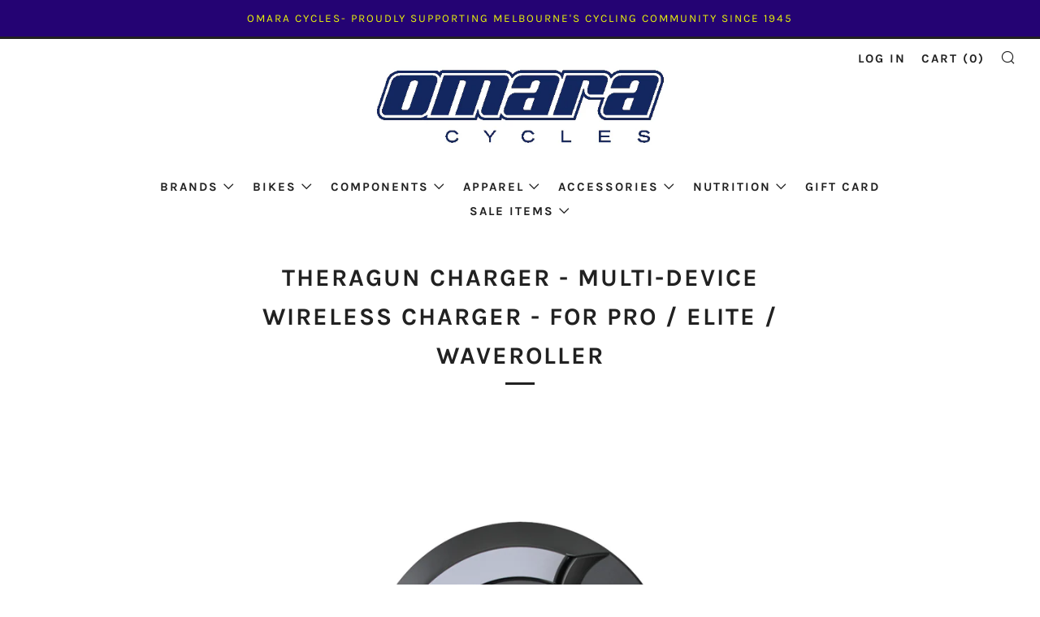

--- FILE ---
content_type: text/html; charset=utf-8
request_url: https://omaracycles.com/collections/view-all-accessories/products/theragun-charger-multi-device-wireless-charger-for-pro-elite-waveroller
body_size: 25640
content:
<!doctype html>
<!--[if IE 8]><html class="no-js lt-ie9" lang="en"> <![endif]-->
<!--[if IE 9 ]><html class="ie9 no-js"> <![endif]-->
<!--[if (gt IE 9)|!(IE)]><!--> <html class="no-js"> <!--<![endif]-->
<head>
  	<meta charset="utf-8">
  	<meta http-equiv="X-UA-Compatible" content="IE=edge,chrome=1">
  	<meta name="viewport" content="width=device-width, initial-scale=1.0, height=device-height, minimum-scale=1.0, user-scalable=0">
  	<meta name="theme-color" content="#212121">
  	<link rel="canonical" href="https://omaracycles.com/products/theragun-charger-multi-device-wireless-charger-for-pro-elite-waveroller">

  	

  	<!-- Title and description ================================================== -->
  	<title>
  	THERAGUN Charger - Multi-Device Wireless Charger - for PRO / ELITE / W &ndash; O&#39;Mara Cycles
  	</title>
  	
  <meta name="keywords" content="melbourne, best, bike, shop, bikeshop, trek, chapter2bikes, cervelo, focus3w1q	, e bike, bayside, victoria, triathlon, road, road bike, commute, commuting, cycle, bicycle, mountain, Thule Car racks, Bike fitting,
                                 Electric Bikes, Road bikes, Mountain bikes, kids bikes, bike service, bicycle, bike mechanic, cycling shoes, bike helmet, bicycle parts, bicycle accessories, cycling apparel, Maap, cycle clothing, premium " />
  		<meta name="description" content="The Multi-Device Wireless Charger is designed to work seamlessly across devices, charging on contact, so your Theragun PRO, Theragun Elite, and Wave Roller are always ready whenever you need them.   - Compatibility - PRO ELITE WAVE ROLLER">
  	

  	<!-- /snippets/social-meta-tags.liquid -->


  <meta property="og:type" content="product">
  <meta property="og:title" content="THERAGUN Charger - Multi-Device Wireless Charger - for PRO / ELITE / WAVEROLLER">
  
    <meta property="og:image" content="http://omaracycles.com/cdn/shop/products/15439_EhZWeM_original_grande.jpg?v=1638319959">
    <meta property="og:image:secure_url" content="https://omaracycles.com/cdn/shop/products/15439_EhZWeM_original_grande.jpg?v=1638319959">
  
    <meta property="og:image" content="http://omaracycles.com/cdn/shop/products/15439_LC6cPI_original_grande.jpg?v=1638319960">
    <meta property="og:image:secure_url" content="https://omaracycles.com/cdn/shop/products/15439_LC6cPI_original_grande.jpg?v=1638319960">
  
  <meta property="og:description" content="



The Multi-Device Wireless Charger is designed to work seamlessly across devices, charging on contact, so your Theragun PRO, Theragun Elite, and Wave Roller are always ready whenever you need them.
 
- Compatibility -

PRO
ELITE
WAVE ROLLER













">
  <meta property="og:price:amount" content="129.00">
  <meta property="og:price:currency" content="AUD">

<meta property="og:url" content="https://omaracycles.com/products/theragun-charger-multi-device-wireless-charger-for-pro-elite-waveroller">
<meta property="og:site_name" content="O&#39;Mara Cycles">




  <meta name="twitter:card" content="summary">


  <meta name="twitter:title" content="THERAGUN Charger - Multi-Device Wireless Charger - for PRO / ELITE / WAVEROLLER">
  <meta name="twitter:description" content="



The Multi-Device Wireless Charger is designed to work seamlessly across devices, charging on contact, so your Theragun PRO, Theragun Elite, and Wave Roller are always ready whenever you need them.">
  <meta name="twitter:image" content="https://omaracycles.com/cdn/shop/products/15439_EhZWeM_original_grande.jpg?v=1638319959">
  <meta name="twitter:image:width" content="600">
  <meta name="twitter:image:height" content="600">



  	<!-- CSS ================================================== -->
	<link href="//omaracycles.com/cdn/shop/t/13/assets/main.scss.css?v=159985355576000279311764113948" rel="stylesheet" type="text/css" media="all" />

  	<!-- JS ================================================== -->
  	<script src="//ajax.googleapis.com/ajax/libs/jquery/1.12.4/jquery.min.js" type="text/javascript"></script>
  	<script src="//omaracycles.com/cdn/shop/t/13/assets/plugins-top.js?v=101086442807273091391750471831" type="text/javascript"></script>

  	
  	<script type="text/javascript">
		theme = {};
		theme.t = {};
		theme.map = {};
		theme.cart_ajax = true;
	</script>

	<!-- Header hook for plugins ================================================== -->
  
  <!-- Google Tag Manager -->
<script>(function(w,d,s,l,i){w[l]=w[l]||[];w[l].push({'gtm.start':
new Date().getTime(),event:'gtm.js'});var f=d.getElementsByTagName(s)[0],
j=d.createElement(s),dl=l!='dataLayer'?'&l='+l:'';j.async=true;j.src=
'https://www.googletagmanager.com/gtm.js?id='+i+dl;f.parentNode.insertBefore(j,f);
})(window,document,'script','dataLayer','GTM-KQGHDL9');</script>
<!-- End Google Tag Manager -->
  
  <meta name="p:domain_verify" content="5e3835eeeacf0227441f4c200bc46928"/>
  
  
  	<script>window.performance && window.performance.mark && window.performance.mark('shopify.content_for_header.start');</script><meta name="facebook-domain-verification" content="aiauit9ookx232k94qy6gmwjjoaotz">
<meta id="shopify-digital-wallet" name="shopify-digital-wallet" content="/10521542713/digital_wallets/dialog">
<meta name="shopify-checkout-api-token" content="3405a254b4162e5d8162754f59d47172">
<link rel="alternate" type="application/json+oembed" href="https://omaracycles.com/products/theragun-charger-multi-device-wireless-charger-for-pro-elite-waveroller.oembed">
<script async="async" src="/checkouts/internal/preloads.js?locale=en-AU"></script>
<link rel="preconnect" href="https://shop.app" crossorigin="anonymous">
<script async="async" src="https://shop.app/checkouts/internal/preloads.js?locale=en-AU&shop_id=10521542713" crossorigin="anonymous"></script>
<script id="shopify-features" type="application/json">{"accessToken":"3405a254b4162e5d8162754f59d47172","betas":["rich-media-storefront-analytics"],"domain":"omaracycles.com","predictiveSearch":true,"shopId":10521542713,"locale":"en"}</script>
<script>var Shopify = Shopify || {};
Shopify.shop = "omara-cycles.myshopify.com";
Shopify.locale = "en";
Shopify.currency = {"active":"AUD","rate":"1.0"};
Shopify.country = "AU";
Shopify.theme = {"name":"Aidan Updating","id":126997463086,"schema_name":"Venue","schema_version":"3.5.0","theme_store_id":null,"role":"main"};
Shopify.theme.handle = "null";
Shopify.theme.style = {"id":null,"handle":null};
Shopify.cdnHost = "omaracycles.com/cdn";
Shopify.routes = Shopify.routes || {};
Shopify.routes.root = "/";</script>
<script type="module">!function(o){(o.Shopify=o.Shopify||{}).modules=!0}(window);</script>
<script>!function(o){function n(){var o=[];function n(){o.push(Array.prototype.slice.apply(arguments))}return n.q=o,n}var t=o.Shopify=o.Shopify||{};t.loadFeatures=n(),t.autoloadFeatures=n()}(window);</script>
<script>
  window.ShopifyPay = window.ShopifyPay || {};
  window.ShopifyPay.apiHost = "shop.app\/pay";
  window.ShopifyPay.redirectState = null;
</script>
<script id="shop-js-analytics" type="application/json">{"pageType":"product"}</script>
<script defer="defer" async type="module" src="//omaracycles.com/cdn/shopifycloud/shop-js/modules/v2/client.init-shop-cart-sync_BT-GjEfc.en.esm.js"></script>
<script defer="defer" async type="module" src="//omaracycles.com/cdn/shopifycloud/shop-js/modules/v2/chunk.common_D58fp_Oc.esm.js"></script>
<script defer="defer" async type="module" src="//omaracycles.com/cdn/shopifycloud/shop-js/modules/v2/chunk.modal_xMitdFEc.esm.js"></script>
<script type="module">
  await import("//omaracycles.com/cdn/shopifycloud/shop-js/modules/v2/client.init-shop-cart-sync_BT-GjEfc.en.esm.js");
await import("//omaracycles.com/cdn/shopifycloud/shop-js/modules/v2/chunk.common_D58fp_Oc.esm.js");
await import("//omaracycles.com/cdn/shopifycloud/shop-js/modules/v2/chunk.modal_xMitdFEc.esm.js");

  window.Shopify.SignInWithShop?.initShopCartSync?.({"fedCMEnabled":true,"windoidEnabled":true});

</script>
<script>
  window.Shopify = window.Shopify || {};
  if (!window.Shopify.featureAssets) window.Shopify.featureAssets = {};
  window.Shopify.featureAssets['shop-js'] = {"shop-cart-sync":["modules/v2/client.shop-cart-sync_DZOKe7Ll.en.esm.js","modules/v2/chunk.common_D58fp_Oc.esm.js","modules/v2/chunk.modal_xMitdFEc.esm.js"],"init-fed-cm":["modules/v2/client.init-fed-cm_B6oLuCjv.en.esm.js","modules/v2/chunk.common_D58fp_Oc.esm.js","modules/v2/chunk.modal_xMitdFEc.esm.js"],"shop-cash-offers":["modules/v2/client.shop-cash-offers_D2sdYoxE.en.esm.js","modules/v2/chunk.common_D58fp_Oc.esm.js","modules/v2/chunk.modal_xMitdFEc.esm.js"],"shop-login-button":["modules/v2/client.shop-login-button_QeVjl5Y3.en.esm.js","modules/v2/chunk.common_D58fp_Oc.esm.js","modules/v2/chunk.modal_xMitdFEc.esm.js"],"pay-button":["modules/v2/client.pay-button_DXTOsIq6.en.esm.js","modules/v2/chunk.common_D58fp_Oc.esm.js","modules/v2/chunk.modal_xMitdFEc.esm.js"],"shop-button":["modules/v2/client.shop-button_DQZHx9pm.en.esm.js","modules/v2/chunk.common_D58fp_Oc.esm.js","modules/v2/chunk.modal_xMitdFEc.esm.js"],"avatar":["modules/v2/client.avatar_BTnouDA3.en.esm.js"],"init-windoid":["modules/v2/client.init-windoid_CR1B-cfM.en.esm.js","modules/v2/chunk.common_D58fp_Oc.esm.js","modules/v2/chunk.modal_xMitdFEc.esm.js"],"init-shop-for-new-customer-accounts":["modules/v2/client.init-shop-for-new-customer-accounts_C_vY_xzh.en.esm.js","modules/v2/client.shop-login-button_QeVjl5Y3.en.esm.js","modules/v2/chunk.common_D58fp_Oc.esm.js","modules/v2/chunk.modal_xMitdFEc.esm.js"],"init-shop-email-lookup-coordinator":["modules/v2/client.init-shop-email-lookup-coordinator_BI7n9ZSv.en.esm.js","modules/v2/chunk.common_D58fp_Oc.esm.js","modules/v2/chunk.modal_xMitdFEc.esm.js"],"init-shop-cart-sync":["modules/v2/client.init-shop-cart-sync_BT-GjEfc.en.esm.js","modules/v2/chunk.common_D58fp_Oc.esm.js","modules/v2/chunk.modal_xMitdFEc.esm.js"],"shop-toast-manager":["modules/v2/client.shop-toast-manager_DiYdP3xc.en.esm.js","modules/v2/chunk.common_D58fp_Oc.esm.js","modules/v2/chunk.modal_xMitdFEc.esm.js"],"init-customer-accounts":["modules/v2/client.init-customer-accounts_D9ZNqS-Q.en.esm.js","modules/v2/client.shop-login-button_QeVjl5Y3.en.esm.js","modules/v2/chunk.common_D58fp_Oc.esm.js","modules/v2/chunk.modal_xMitdFEc.esm.js"],"init-customer-accounts-sign-up":["modules/v2/client.init-customer-accounts-sign-up_iGw4briv.en.esm.js","modules/v2/client.shop-login-button_QeVjl5Y3.en.esm.js","modules/v2/chunk.common_D58fp_Oc.esm.js","modules/v2/chunk.modal_xMitdFEc.esm.js"],"shop-follow-button":["modules/v2/client.shop-follow-button_CqMgW2wH.en.esm.js","modules/v2/chunk.common_D58fp_Oc.esm.js","modules/v2/chunk.modal_xMitdFEc.esm.js"],"checkout-modal":["modules/v2/client.checkout-modal_xHeaAweL.en.esm.js","modules/v2/chunk.common_D58fp_Oc.esm.js","modules/v2/chunk.modal_xMitdFEc.esm.js"],"shop-login":["modules/v2/client.shop-login_D91U-Q7h.en.esm.js","modules/v2/chunk.common_D58fp_Oc.esm.js","modules/v2/chunk.modal_xMitdFEc.esm.js"],"lead-capture":["modules/v2/client.lead-capture_BJmE1dJe.en.esm.js","modules/v2/chunk.common_D58fp_Oc.esm.js","modules/v2/chunk.modal_xMitdFEc.esm.js"],"payment-terms":["modules/v2/client.payment-terms_Ci9AEqFq.en.esm.js","modules/v2/chunk.common_D58fp_Oc.esm.js","modules/v2/chunk.modal_xMitdFEc.esm.js"]};
</script>
<script>(function() {
  var isLoaded = false;
  function asyncLoad() {
    if (isLoaded) return;
    isLoaded = true;
    var urls = ["https:\/\/cdn.adtrace.ai\/facebook-track.js?shop=omara-cycles.myshopify.com"];
    for (var i = 0; i < urls.length; i++) {
      var s = document.createElement('script');
      s.type = 'text/javascript';
      s.async = true;
      s.src = urls[i];
      var x = document.getElementsByTagName('script')[0];
      x.parentNode.insertBefore(s, x);
    }
  };
  if(window.attachEvent) {
    window.attachEvent('onload', asyncLoad);
  } else {
    window.addEventListener('load', asyncLoad, false);
  }
})();</script>
<script id="__st">var __st={"a":10521542713,"offset":39600,"reqid":"ba695103-2cc0-41ef-832b-f0108ebffaae-1769471765","pageurl":"omaracycles.com\/collections\/view-all-accessories\/products\/theragun-charger-multi-device-wireless-charger-for-pro-elite-waveroller","u":"52b7e2196b13","p":"product","rtyp":"product","rid":6723987111982};</script>
<script>window.ShopifyPaypalV4VisibilityTracking = true;</script>
<script id="captcha-bootstrap">!function(){'use strict';const t='contact',e='account',n='new_comment',o=[[t,t],['blogs',n],['comments',n],[t,'customer']],c=[[e,'customer_login'],[e,'guest_login'],[e,'recover_customer_password'],[e,'create_customer']],r=t=>t.map((([t,e])=>`form[action*='/${t}']:not([data-nocaptcha='true']) input[name='form_type'][value='${e}']`)).join(','),a=t=>()=>t?[...document.querySelectorAll(t)].map((t=>t.form)):[];function s(){const t=[...o],e=r(t);return a(e)}const i='password',u='form_key',d=['recaptcha-v3-token','g-recaptcha-response','h-captcha-response',i],f=()=>{try{return window.sessionStorage}catch{return}},m='__shopify_v',_=t=>t.elements[u];function p(t,e,n=!1){try{const o=window.sessionStorage,c=JSON.parse(o.getItem(e)),{data:r}=function(t){const{data:e,action:n}=t;return t[m]||n?{data:e,action:n}:{data:t,action:n}}(c);for(const[e,n]of Object.entries(r))t.elements[e]&&(t.elements[e].value=n);n&&o.removeItem(e)}catch(o){console.error('form repopulation failed',{error:o})}}const l='form_type',E='cptcha';function T(t){t.dataset[E]=!0}const w=window,h=w.document,L='Shopify',v='ce_forms',y='captcha';let A=!1;((t,e)=>{const n=(g='f06e6c50-85a8-45c8-87d0-21a2b65856fe',I='https://cdn.shopify.com/shopifycloud/storefront-forms-hcaptcha/ce_storefront_forms_captcha_hcaptcha.v1.5.2.iife.js',D={infoText:'Protected by hCaptcha',privacyText:'Privacy',termsText:'Terms'},(t,e,n)=>{const o=w[L][v],c=o.bindForm;if(c)return c(t,g,e,D).then(n);var r;o.q.push([[t,g,e,D],n]),r=I,A||(h.body.append(Object.assign(h.createElement('script'),{id:'captcha-provider',async:!0,src:r})),A=!0)});var g,I,D;w[L]=w[L]||{},w[L][v]=w[L][v]||{},w[L][v].q=[],w[L][y]=w[L][y]||{},w[L][y].protect=function(t,e){n(t,void 0,e),T(t)},Object.freeze(w[L][y]),function(t,e,n,w,h,L){const[v,y,A,g]=function(t,e,n){const i=e?o:[],u=t?c:[],d=[...i,...u],f=r(d),m=r(i),_=r(d.filter((([t,e])=>n.includes(e))));return[a(f),a(m),a(_),s()]}(w,h,L),I=t=>{const e=t.target;return e instanceof HTMLFormElement?e:e&&e.form},D=t=>v().includes(t);t.addEventListener('submit',(t=>{const e=I(t);if(!e)return;const n=D(e)&&!e.dataset.hcaptchaBound&&!e.dataset.recaptchaBound,o=_(e),c=g().includes(e)&&(!o||!o.value);(n||c)&&t.preventDefault(),c&&!n&&(function(t){try{if(!f())return;!function(t){const e=f();if(!e)return;const n=_(t);if(!n)return;const o=n.value;o&&e.removeItem(o)}(t);const e=Array.from(Array(32),(()=>Math.random().toString(36)[2])).join('');!function(t,e){_(t)||t.append(Object.assign(document.createElement('input'),{type:'hidden',name:u})),t.elements[u].value=e}(t,e),function(t,e){const n=f();if(!n)return;const o=[...t.querySelectorAll(`input[type='${i}']`)].map((({name:t})=>t)),c=[...d,...o],r={};for(const[a,s]of new FormData(t).entries())c.includes(a)||(r[a]=s);n.setItem(e,JSON.stringify({[m]:1,action:t.action,data:r}))}(t,e)}catch(e){console.error('failed to persist form',e)}}(e),e.submit())}));const S=(t,e)=>{t&&!t.dataset[E]&&(n(t,e.some((e=>e===t))),T(t))};for(const o of['focusin','change'])t.addEventListener(o,(t=>{const e=I(t);D(e)&&S(e,y())}));const B=e.get('form_key'),M=e.get(l),P=B&&M;t.addEventListener('DOMContentLoaded',(()=>{const t=y();if(P)for(const e of t)e.elements[l].value===M&&p(e,B);[...new Set([...A(),...v().filter((t=>'true'===t.dataset.shopifyCaptcha))])].forEach((e=>S(e,t)))}))}(h,new URLSearchParams(w.location.search),n,t,e,['guest_login'])})(!0,!0)}();</script>
<script integrity="sha256-4kQ18oKyAcykRKYeNunJcIwy7WH5gtpwJnB7kiuLZ1E=" data-source-attribution="shopify.loadfeatures" defer="defer" src="//omaracycles.com/cdn/shopifycloud/storefront/assets/storefront/load_feature-a0a9edcb.js" crossorigin="anonymous"></script>
<script crossorigin="anonymous" defer="defer" src="//omaracycles.com/cdn/shopifycloud/storefront/assets/shopify_pay/storefront-65b4c6d7.js?v=20250812"></script>
<script data-source-attribution="shopify.dynamic_checkout.dynamic.init">var Shopify=Shopify||{};Shopify.PaymentButton=Shopify.PaymentButton||{isStorefrontPortableWallets:!0,init:function(){window.Shopify.PaymentButton.init=function(){};var t=document.createElement("script");t.src="https://omaracycles.com/cdn/shopifycloud/portable-wallets/latest/portable-wallets.en.js",t.type="module",document.head.appendChild(t)}};
</script>
<script data-source-attribution="shopify.dynamic_checkout.buyer_consent">
  function portableWalletsHideBuyerConsent(e){var t=document.getElementById("shopify-buyer-consent"),n=document.getElementById("shopify-subscription-policy-button");t&&n&&(t.classList.add("hidden"),t.setAttribute("aria-hidden","true"),n.removeEventListener("click",e))}function portableWalletsShowBuyerConsent(e){var t=document.getElementById("shopify-buyer-consent"),n=document.getElementById("shopify-subscription-policy-button");t&&n&&(t.classList.remove("hidden"),t.removeAttribute("aria-hidden"),n.addEventListener("click",e))}window.Shopify?.PaymentButton&&(window.Shopify.PaymentButton.hideBuyerConsent=portableWalletsHideBuyerConsent,window.Shopify.PaymentButton.showBuyerConsent=portableWalletsShowBuyerConsent);
</script>
<script data-source-attribution="shopify.dynamic_checkout.cart.bootstrap">document.addEventListener("DOMContentLoaded",(function(){function t(){return document.querySelector("shopify-accelerated-checkout-cart, shopify-accelerated-checkout")}if(t())Shopify.PaymentButton.init();else{new MutationObserver((function(e,n){t()&&(Shopify.PaymentButton.init(),n.disconnect())})).observe(document.body,{childList:!0,subtree:!0})}}));
</script>
<link id="shopify-accelerated-checkout-styles" rel="stylesheet" media="screen" href="https://omaracycles.com/cdn/shopifycloud/portable-wallets/latest/accelerated-checkout-backwards-compat.css" crossorigin="anonymous">
<style id="shopify-accelerated-checkout-cart">
        #shopify-buyer-consent {
  margin-top: 1em;
  display: inline-block;
  width: 100%;
}

#shopify-buyer-consent.hidden {
  display: none;
}

#shopify-subscription-policy-button {
  background: none;
  border: none;
  padding: 0;
  text-decoration: underline;
  font-size: inherit;
  cursor: pointer;
}

#shopify-subscription-policy-button::before {
  box-shadow: none;
}

      </style>

<script>window.performance && window.performance.mark && window.performance.mark('shopify.content_for_header.end');</script>
   <link rel="stylesheet" type="text/css" href="https://assets.sitescdn.net/answers-search-bar/v1.3/answers.css"></link>
<script src="https://assets.sitescdn.net/answers-search-bar/v1.3/answerstemplates.compiled.min.js" defer></script>
<script>
  function initAnswers() {
    ANSWERS.init({
      apiKey: "REPLACE_API_KEY",
      experienceKey: "REPLACE_EXPERIENCE_KEY",
      experienceVersion: "PRODUCTION",
      locale: "en",
      businessId: "REPLACE_BUSINESS_ID",
      templateBundle: TemplateBundle.default,
      onReady: function() {
        ANSWERS.addComponent("SearchBar", {
          container: ".search-form",
          name: "search-bar",
          redirectUrl: "REPLACE_SEARCH_RESULTS_PAGE_URL",
          placeholderText: "Search...",
        });
      },
    });
  }
</script>
<script src="https://assets.sitescdn.net/answers-search-bar/v1.3/answers.min.js" onload="initAnswers()" defer></script>
<!-- BEGIN app block: shopify://apps/capi-facebook-pixel-meta-api/blocks/facebook-ads-pixels/4ad3004f-fa0b-4587-a4f1-4d8ce89e9fbb -->






    <meta data-adtfp="357400466945294"></meta>




<script>
    window.__adTraceFacebookPaused = ``;
    window.__adTraceFacebookServerSideApiEnabled = `true`;
    window.__adTraceShopifyDomain = `https://omaracycles.com`;
    window.__adTraceIsProductPage = `product`.includes("product");
    window.__adTraceShopCurrency = `AUD`;
    window.__adTraceProductInfo = {
        "id": "6723987111982",
        "name": `THERAGUN Charger - Multi-Device Wireless Charger - for PRO / ELITE / WAVEROLLER`,
        "price": "129.00",
        "url": "/products/theragun-charger-multi-device-wireless-charger-for-pro-elite-waveroller",
        "description": "\u003cmeta charset=\"utf-8\"\u003e\n\u003cul\u003e\n\u003cli\u003e\n\u003cmeta charset=\"utf-8\"\u003e\n\u003cp\u003eThe Multi-Device Wireless Charger is designed to work seamlessly across devices, charging on contact, so your Theragun PRO, Theragun Elite, and Wave Roller are always ready whenever you need them.\u003c\/p\u003e\n\u003cp\u003e \u003c\/p\u003e\n\u003cp\u003e\u003cstrong\u003e- Compatibility -\u003c\/strong\u003e\u003c\/p\u003e\n\u003cul\u003e\n\u003cli\u003ePRO\u003c\/li\u003e\n\u003cli\u003eELITE\u003c\/li\u003e\n\u003cli\u003eWAVE ROLLER\u003c\/li\u003e\n\u003c\/ul\u003e\n\u003cul\u003e\u003c\/ul\u003e\n\u003cul data-mce-fragment=\"1\"\u003e\u003c\/ul\u003e\n\u003c\/li\u003e\n\u003c\/ul\u003e\n\u003cul\u003e\u003c\/ul\u003e\n\u003cul\u003e\u003c\/ul\u003e\n\u003cul\u003e\u003c\/ul\u003e\n\u003cul\u003e\u003c\/ul\u003e\n\u003cul\u003e\u003c\/ul\u003e\n\u003cul\u003e\u003c\/ul\u003e\n\u003cul\u003e\u003c\/ul\u003e\n\u003cul\u003e\u003c\/ul\u003e\n\u003cul data-mce-fragment=\"1\"\u003e\u003c\/ul\u003e",
        "image": "//omaracycles.com/cdn/shop/products/15439_EhZWeM_original.jpg?v=1638319959"
    };
    
</script>
<!-- END app block --><script src="https://cdn.shopify.com/extensions/15956640-5fbd-4282-a77e-c39c9c2d6136/facebook-instagram-pixels-at-90/assets/facebook-pixel.js" type="text/javascript" defer="defer"></script>
<link href="https://monorail-edge.shopifysvc.com" rel="dns-prefetch">
<script>(function(){if ("sendBeacon" in navigator && "performance" in window) {try {var session_token_from_headers = performance.getEntriesByType('navigation')[0].serverTiming.find(x => x.name == '_s').description;} catch {var session_token_from_headers = undefined;}var session_cookie_matches = document.cookie.match(/_shopify_s=([^;]*)/);var session_token_from_cookie = session_cookie_matches && session_cookie_matches.length === 2 ? session_cookie_matches[1] : "";var session_token = session_token_from_headers || session_token_from_cookie || "";function handle_abandonment_event(e) {var entries = performance.getEntries().filter(function(entry) {return /monorail-edge.shopifysvc.com/.test(entry.name);});if (!window.abandonment_tracked && entries.length === 0) {window.abandonment_tracked = true;var currentMs = Date.now();var navigation_start = performance.timing.navigationStart;var payload = {shop_id: 10521542713,url: window.location.href,navigation_start,duration: currentMs - navigation_start,session_token,page_type: "product"};window.navigator.sendBeacon("https://monorail-edge.shopifysvc.com/v1/produce", JSON.stringify({schema_id: "online_store_buyer_site_abandonment/1.1",payload: payload,metadata: {event_created_at_ms: currentMs,event_sent_at_ms: currentMs}}));}}window.addEventListener('pagehide', handle_abandonment_event);}}());</script>
<script id="web-pixels-manager-setup">(function e(e,d,r,n,o){if(void 0===o&&(o={}),!Boolean(null===(a=null===(i=window.Shopify)||void 0===i?void 0:i.analytics)||void 0===a?void 0:a.replayQueue)){var i,a;window.Shopify=window.Shopify||{};var t=window.Shopify;t.analytics=t.analytics||{};var s=t.analytics;s.replayQueue=[],s.publish=function(e,d,r){return s.replayQueue.push([e,d,r]),!0};try{self.performance.mark("wpm:start")}catch(e){}var l=function(){var e={modern:/Edge?\/(1{2}[4-9]|1[2-9]\d|[2-9]\d{2}|\d{4,})\.\d+(\.\d+|)|Firefox\/(1{2}[4-9]|1[2-9]\d|[2-9]\d{2}|\d{4,})\.\d+(\.\d+|)|Chrom(ium|e)\/(9{2}|\d{3,})\.\d+(\.\d+|)|(Maci|X1{2}).+ Version\/(15\.\d+|(1[6-9]|[2-9]\d|\d{3,})\.\d+)([,.]\d+|)( \(\w+\)|)( Mobile\/\w+|) Safari\/|Chrome.+OPR\/(9{2}|\d{3,})\.\d+\.\d+|(CPU[ +]OS|iPhone[ +]OS|CPU[ +]iPhone|CPU IPhone OS|CPU iPad OS)[ +]+(15[._]\d+|(1[6-9]|[2-9]\d|\d{3,})[._]\d+)([._]\d+|)|Android:?[ /-](13[3-9]|1[4-9]\d|[2-9]\d{2}|\d{4,})(\.\d+|)(\.\d+|)|Android.+Firefox\/(13[5-9]|1[4-9]\d|[2-9]\d{2}|\d{4,})\.\d+(\.\d+|)|Android.+Chrom(ium|e)\/(13[3-9]|1[4-9]\d|[2-9]\d{2}|\d{4,})\.\d+(\.\d+|)|SamsungBrowser\/([2-9]\d|\d{3,})\.\d+/,legacy:/Edge?\/(1[6-9]|[2-9]\d|\d{3,})\.\d+(\.\d+|)|Firefox\/(5[4-9]|[6-9]\d|\d{3,})\.\d+(\.\d+|)|Chrom(ium|e)\/(5[1-9]|[6-9]\d|\d{3,})\.\d+(\.\d+|)([\d.]+$|.*Safari\/(?![\d.]+ Edge\/[\d.]+$))|(Maci|X1{2}).+ Version\/(10\.\d+|(1[1-9]|[2-9]\d|\d{3,})\.\d+)([,.]\d+|)( \(\w+\)|)( Mobile\/\w+|) Safari\/|Chrome.+OPR\/(3[89]|[4-9]\d|\d{3,})\.\d+\.\d+|(CPU[ +]OS|iPhone[ +]OS|CPU[ +]iPhone|CPU IPhone OS|CPU iPad OS)[ +]+(10[._]\d+|(1[1-9]|[2-9]\d|\d{3,})[._]\d+)([._]\d+|)|Android:?[ /-](13[3-9]|1[4-9]\d|[2-9]\d{2}|\d{4,})(\.\d+|)(\.\d+|)|Mobile Safari.+OPR\/([89]\d|\d{3,})\.\d+\.\d+|Android.+Firefox\/(13[5-9]|1[4-9]\d|[2-9]\d{2}|\d{4,})\.\d+(\.\d+|)|Android.+Chrom(ium|e)\/(13[3-9]|1[4-9]\d|[2-9]\d{2}|\d{4,})\.\d+(\.\d+|)|Android.+(UC? ?Browser|UCWEB|U3)[ /]?(15\.([5-9]|\d{2,})|(1[6-9]|[2-9]\d|\d{3,})\.\d+)\.\d+|SamsungBrowser\/(5\.\d+|([6-9]|\d{2,})\.\d+)|Android.+MQ{2}Browser\/(14(\.(9|\d{2,})|)|(1[5-9]|[2-9]\d|\d{3,})(\.\d+|))(\.\d+|)|K[Aa][Ii]OS\/(3\.\d+|([4-9]|\d{2,})\.\d+)(\.\d+|)/},d=e.modern,r=e.legacy,n=navigator.userAgent;return n.match(d)?"modern":n.match(r)?"legacy":"unknown"}(),u="modern"===l?"modern":"legacy",c=(null!=n?n:{modern:"",legacy:""})[u],f=function(e){return[e.baseUrl,"/wpm","/b",e.hashVersion,"modern"===e.buildTarget?"m":"l",".js"].join("")}({baseUrl:d,hashVersion:r,buildTarget:u}),m=function(e){var d=e.version,r=e.bundleTarget,n=e.surface,o=e.pageUrl,i=e.monorailEndpoint;return{emit:function(e){var a=e.status,t=e.errorMsg,s=(new Date).getTime(),l=JSON.stringify({metadata:{event_sent_at_ms:s},events:[{schema_id:"web_pixels_manager_load/3.1",payload:{version:d,bundle_target:r,page_url:o,status:a,surface:n,error_msg:t},metadata:{event_created_at_ms:s}}]});if(!i)return console&&console.warn&&console.warn("[Web Pixels Manager] No Monorail endpoint provided, skipping logging."),!1;try{return self.navigator.sendBeacon.bind(self.navigator)(i,l)}catch(e){}var u=new XMLHttpRequest;try{return u.open("POST",i,!0),u.setRequestHeader("Content-Type","text/plain"),u.send(l),!0}catch(e){return console&&console.warn&&console.warn("[Web Pixels Manager] Got an unhandled error while logging to Monorail."),!1}}}}({version:r,bundleTarget:l,surface:e.surface,pageUrl:self.location.href,monorailEndpoint:e.monorailEndpoint});try{o.browserTarget=l,function(e){var d=e.src,r=e.async,n=void 0===r||r,o=e.onload,i=e.onerror,a=e.sri,t=e.scriptDataAttributes,s=void 0===t?{}:t,l=document.createElement("script"),u=document.querySelector("head"),c=document.querySelector("body");if(l.async=n,l.src=d,a&&(l.integrity=a,l.crossOrigin="anonymous"),s)for(var f in s)if(Object.prototype.hasOwnProperty.call(s,f))try{l.dataset[f]=s[f]}catch(e){}if(o&&l.addEventListener("load",o),i&&l.addEventListener("error",i),u)u.appendChild(l);else{if(!c)throw new Error("Did not find a head or body element to append the script");c.appendChild(l)}}({src:f,async:!0,onload:function(){if(!function(){var e,d;return Boolean(null===(d=null===(e=window.Shopify)||void 0===e?void 0:e.analytics)||void 0===d?void 0:d.initialized)}()){var d=window.webPixelsManager.init(e)||void 0;if(d){var r=window.Shopify.analytics;r.replayQueue.forEach((function(e){var r=e[0],n=e[1],o=e[2];d.publishCustomEvent(r,n,o)})),r.replayQueue=[],r.publish=d.publishCustomEvent,r.visitor=d.visitor,r.initialized=!0}}},onerror:function(){return m.emit({status:"failed",errorMsg:"".concat(f," has failed to load")})},sri:function(e){var d=/^sha384-[A-Za-z0-9+/=]+$/;return"string"==typeof e&&d.test(e)}(c)?c:"",scriptDataAttributes:o}),m.emit({status:"loading"})}catch(e){m.emit({status:"failed",errorMsg:(null==e?void 0:e.message)||"Unknown error"})}}})({shopId: 10521542713,storefrontBaseUrl: "https://omaracycles.com",extensionsBaseUrl: "https://extensions.shopifycdn.com/cdn/shopifycloud/web-pixels-manager",monorailEndpoint: "https://monorail-edge.shopifysvc.com/unstable/produce_batch",surface: "storefront-renderer",enabledBetaFlags: ["2dca8a86"],webPixelsConfigList: [{"id":"236781614","configuration":"{\"config\":\"{\\\"pixel_id\\\":\\\"G-4V1K0SK0PE\\\",\\\"gtag_events\\\":[{\\\"type\\\":\\\"purchase\\\",\\\"action_label\\\":\\\"G-4V1K0SK0PE\\\"},{\\\"type\\\":\\\"page_view\\\",\\\"action_label\\\":\\\"G-4V1K0SK0PE\\\"},{\\\"type\\\":\\\"view_item\\\",\\\"action_label\\\":\\\"G-4V1K0SK0PE\\\"},{\\\"type\\\":\\\"search\\\",\\\"action_label\\\":\\\"G-4V1K0SK0PE\\\"},{\\\"type\\\":\\\"add_to_cart\\\",\\\"action_label\\\":\\\"G-4V1K0SK0PE\\\"},{\\\"type\\\":\\\"begin_checkout\\\",\\\"action_label\\\":\\\"G-4V1K0SK0PE\\\"},{\\\"type\\\":\\\"add_payment_info\\\",\\\"action_label\\\":\\\"G-4V1K0SK0PE\\\"}],\\\"enable_monitoring_mode\\\":false}\"}","eventPayloadVersion":"v1","runtimeContext":"OPEN","scriptVersion":"b2a88bafab3e21179ed38636efcd8a93","type":"APP","apiClientId":1780363,"privacyPurposes":[],"dataSharingAdjustments":{"protectedCustomerApprovalScopes":["read_customer_address","read_customer_email","read_customer_name","read_customer_personal_data","read_customer_phone"]}},{"id":"16351278","configuration":"{\"myshopifyDomain\":\"omara-cycles.myshopify.com\",\"fallbackTrackingEnabled\":\"0\",\"storeUsesCashOnDelivery\":\"false\"}","eventPayloadVersion":"v1","runtimeContext":"STRICT","scriptVersion":"5c0f1926339ad61df65a4737e07d8842","type":"APP","apiClientId":1326022657,"privacyPurposes":["ANALYTICS","MARKETING","SALE_OF_DATA"],"dataSharingAdjustments":{"protectedCustomerApprovalScopes":["read_customer_personal_data"]}},{"id":"34668590","eventPayloadVersion":"v1","runtimeContext":"LAX","scriptVersion":"1","type":"CUSTOM","privacyPurposes":["MARKETING"],"name":"Meta pixel (migrated)"},{"id":"shopify-app-pixel","configuration":"{}","eventPayloadVersion":"v1","runtimeContext":"STRICT","scriptVersion":"0450","apiClientId":"shopify-pixel","type":"APP","privacyPurposes":["ANALYTICS","MARKETING"]},{"id":"shopify-custom-pixel","eventPayloadVersion":"v1","runtimeContext":"LAX","scriptVersion":"0450","apiClientId":"shopify-pixel","type":"CUSTOM","privacyPurposes":["ANALYTICS","MARKETING"]}],isMerchantRequest: false,initData: {"shop":{"name":"O'Mara Cycles","paymentSettings":{"currencyCode":"AUD"},"myshopifyDomain":"omara-cycles.myshopify.com","countryCode":"AU","storefrontUrl":"https:\/\/omaracycles.com"},"customer":null,"cart":null,"checkout":null,"productVariants":[{"price":{"amount":129.0,"currencyCode":"AUD"},"product":{"title":"THERAGUN Charger - Multi-Device Wireless Charger - for PRO \/ ELITE \/ WAVEROLLER","vendor":"O'Mara Cycles","id":"6723987111982","untranslatedTitle":"THERAGUN Charger - Multi-Device Wireless Charger - for PRO \/ ELITE \/ WAVEROLLER","url":"\/products\/theragun-charger-multi-device-wireless-charger-for-pro-elite-waveroller","type":"THERAGUN"},"id":"39638860628014","image":{"src":"\/\/omaracycles.com\/cdn\/shop\/products\/15439_EhZWeM_original.jpg?v=1638319959"},"sku":"","title":"Default Title","untranslatedTitle":"Default Title"}],"purchasingCompany":null},},"https://omaracycles.com/cdn","fcfee988w5aeb613cpc8e4bc33m6693e112",{"modern":"","legacy":""},{"shopId":"10521542713","storefrontBaseUrl":"https:\/\/omaracycles.com","extensionBaseUrl":"https:\/\/extensions.shopifycdn.com\/cdn\/shopifycloud\/web-pixels-manager","surface":"storefront-renderer","enabledBetaFlags":"[\"2dca8a86\"]","isMerchantRequest":"false","hashVersion":"fcfee988w5aeb613cpc8e4bc33m6693e112","publish":"custom","events":"[[\"page_viewed\",{}],[\"product_viewed\",{\"productVariant\":{\"price\":{\"amount\":129.0,\"currencyCode\":\"AUD\"},\"product\":{\"title\":\"THERAGUN Charger - Multi-Device Wireless Charger - for PRO \/ ELITE \/ WAVEROLLER\",\"vendor\":\"O'Mara Cycles\",\"id\":\"6723987111982\",\"untranslatedTitle\":\"THERAGUN Charger - Multi-Device Wireless Charger - for PRO \/ ELITE \/ WAVEROLLER\",\"url\":\"\/products\/theragun-charger-multi-device-wireless-charger-for-pro-elite-waveroller\",\"type\":\"THERAGUN\"},\"id\":\"39638860628014\",\"image\":{\"src\":\"\/\/omaracycles.com\/cdn\/shop\/products\/15439_EhZWeM_original.jpg?v=1638319959\"},\"sku\":\"\",\"title\":\"Default Title\",\"untranslatedTitle\":\"Default Title\"}}]]"});</script><script>
  window.ShopifyAnalytics = window.ShopifyAnalytics || {};
  window.ShopifyAnalytics.meta = window.ShopifyAnalytics.meta || {};
  window.ShopifyAnalytics.meta.currency = 'AUD';
  var meta = {"product":{"id":6723987111982,"gid":"gid:\/\/shopify\/Product\/6723987111982","vendor":"O'Mara Cycles","type":"THERAGUN","handle":"theragun-charger-multi-device-wireless-charger-for-pro-elite-waveroller","variants":[{"id":39638860628014,"price":12900,"name":"THERAGUN Charger - Multi-Device Wireless Charger - for PRO \/ ELITE \/ WAVEROLLER","public_title":null,"sku":""}],"remote":false},"page":{"pageType":"product","resourceType":"product","resourceId":6723987111982,"requestId":"ba695103-2cc0-41ef-832b-f0108ebffaae-1769471765"}};
  for (var attr in meta) {
    window.ShopifyAnalytics.meta[attr] = meta[attr];
  }
</script>
<script class="analytics">
  (function () {
    var customDocumentWrite = function(content) {
      var jquery = null;

      if (window.jQuery) {
        jquery = window.jQuery;
      } else if (window.Checkout && window.Checkout.$) {
        jquery = window.Checkout.$;
      }

      if (jquery) {
        jquery('body').append(content);
      }
    };

    var hasLoggedConversion = function(token) {
      if (token) {
        return document.cookie.indexOf('loggedConversion=' + token) !== -1;
      }
      return false;
    }

    var setCookieIfConversion = function(token) {
      if (token) {
        var twoMonthsFromNow = new Date(Date.now());
        twoMonthsFromNow.setMonth(twoMonthsFromNow.getMonth() + 2);

        document.cookie = 'loggedConversion=' + token + '; expires=' + twoMonthsFromNow;
      }
    }

    var trekkie = window.ShopifyAnalytics.lib = window.trekkie = window.trekkie || [];
    if (trekkie.integrations) {
      return;
    }
    trekkie.methods = [
      'identify',
      'page',
      'ready',
      'track',
      'trackForm',
      'trackLink'
    ];
    trekkie.factory = function(method) {
      return function() {
        var args = Array.prototype.slice.call(arguments);
        args.unshift(method);
        trekkie.push(args);
        return trekkie;
      };
    };
    for (var i = 0; i < trekkie.methods.length; i++) {
      var key = trekkie.methods[i];
      trekkie[key] = trekkie.factory(key);
    }
    trekkie.load = function(config) {
      trekkie.config = config || {};
      trekkie.config.initialDocumentCookie = document.cookie;
      var first = document.getElementsByTagName('script')[0];
      var script = document.createElement('script');
      script.type = 'text/javascript';
      script.onerror = function(e) {
        var scriptFallback = document.createElement('script');
        scriptFallback.type = 'text/javascript';
        scriptFallback.onerror = function(error) {
                var Monorail = {
      produce: function produce(monorailDomain, schemaId, payload) {
        var currentMs = new Date().getTime();
        var event = {
          schema_id: schemaId,
          payload: payload,
          metadata: {
            event_created_at_ms: currentMs,
            event_sent_at_ms: currentMs
          }
        };
        return Monorail.sendRequest("https://" + monorailDomain + "/v1/produce", JSON.stringify(event));
      },
      sendRequest: function sendRequest(endpointUrl, payload) {
        // Try the sendBeacon API
        if (window && window.navigator && typeof window.navigator.sendBeacon === 'function' && typeof window.Blob === 'function' && !Monorail.isIos12()) {
          var blobData = new window.Blob([payload], {
            type: 'text/plain'
          });

          if (window.navigator.sendBeacon(endpointUrl, blobData)) {
            return true;
          } // sendBeacon was not successful

        } // XHR beacon

        var xhr = new XMLHttpRequest();

        try {
          xhr.open('POST', endpointUrl);
          xhr.setRequestHeader('Content-Type', 'text/plain');
          xhr.send(payload);
        } catch (e) {
          console.log(e);
        }

        return false;
      },
      isIos12: function isIos12() {
        return window.navigator.userAgent.lastIndexOf('iPhone; CPU iPhone OS 12_') !== -1 || window.navigator.userAgent.lastIndexOf('iPad; CPU OS 12_') !== -1;
      }
    };
    Monorail.produce('monorail-edge.shopifysvc.com',
      'trekkie_storefront_load_errors/1.1',
      {shop_id: 10521542713,
      theme_id: 126997463086,
      app_name: "storefront",
      context_url: window.location.href,
      source_url: "//omaracycles.com/cdn/s/trekkie.storefront.a804e9514e4efded663580eddd6991fcc12b5451.min.js"});

        };
        scriptFallback.async = true;
        scriptFallback.src = '//omaracycles.com/cdn/s/trekkie.storefront.a804e9514e4efded663580eddd6991fcc12b5451.min.js';
        first.parentNode.insertBefore(scriptFallback, first);
      };
      script.async = true;
      script.src = '//omaracycles.com/cdn/s/trekkie.storefront.a804e9514e4efded663580eddd6991fcc12b5451.min.js';
      first.parentNode.insertBefore(script, first);
    };
    trekkie.load(
      {"Trekkie":{"appName":"storefront","development":false,"defaultAttributes":{"shopId":10521542713,"isMerchantRequest":null,"themeId":126997463086,"themeCityHash":"6399110434302187490","contentLanguage":"en","currency":"AUD","eventMetadataId":"4a44fd8c-8eb4-4013-b475-7b5cb20d0a65"},"isServerSideCookieWritingEnabled":true,"monorailRegion":"shop_domain","enabledBetaFlags":["65f19447"]},"Session Attribution":{},"S2S":{"facebookCapiEnabled":false,"source":"trekkie-storefront-renderer","apiClientId":580111}}
    );

    var loaded = false;
    trekkie.ready(function() {
      if (loaded) return;
      loaded = true;

      window.ShopifyAnalytics.lib = window.trekkie;

      var originalDocumentWrite = document.write;
      document.write = customDocumentWrite;
      try { window.ShopifyAnalytics.merchantGoogleAnalytics.call(this); } catch(error) {};
      document.write = originalDocumentWrite;

      window.ShopifyAnalytics.lib.page(null,{"pageType":"product","resourceType":"product","resourceId":6723987111982,"requestId":"ba695103-2cc0-41ef-832b-f0108ebffaae-1769471765","shopifyEmitted":true});

      var match = window.location.pathname.match(/checkouts\/(.+)\/(thank_you|post_purchase)/)
      var token = match? match[1]: undefined;
      if (!hasLoggedConversion(token)) {
        setCookieIfConversion(token);
        window.ShopifyAnalytics.lib.track("Viewed Product",{"currency":"AUD","variantId":39638860628014,"productId":6723987111982,"productGid":"gid:\/\/shopify\/Product\/6723987111982","name":"THERAGUN Charger - Multi-Device Wireless Charger - for PRO \/ ELITE \/ WAVEROLLER","price":"129.00","sku":"","brand":"O'Mara Cycles","variant":null,"category":"THERAGUN","nonInteraction":true,"remote":false},undefined,undefined,{"shopifyEmitted":true});
      window.ShopifyAnalytics.lib.track("monorail:\/\/trekkie_storefront_viewed_product\/1.1",{"currency":"AUD","variantId":39638860628014,"productId":6723987111982,"productGid":"gid:\/\/shopify\/Product\/6723987111982","name":"THERAGUN Charger - Multi-Device Wireless Charger - for PRO \/ ELITE \/ WAVEROLLER","price":"129.00","sku":"","brand":"O'Mara Cycles","variant":null,"category":"THERAGUN","nonInteraction":true,"remote":false,"referer":"https:\/\/omaracycles.com\/collections\/view-all-accessories\/products\/theragun-charger-multi-device-wireless-charger-for-pro-elite-waveroller"});
      }
    });


        var eventsListenerScript = document.createElement('script');
        eventsListenerScript.async = true;
        eventsListenerScript.src = "//omaracycles.com/cdn/shopifycloud/storefront/assets/shop_events_listener-3da45d37.js";
        document.getElementsByTagName('head')[0].appendChild(eventsListenerScript);

})();</script>
  <script>
  if (!window.ga || (window.ga && typeof window.ga !== 'function')) {
    window.ga = function ga() {
      (window.ga.q = window.ga.q || []).push(arguments);
      if (window.Shopify && window.Shopify.analytics && typeof window.Shopify.analytics.publish === 'function') {
        window.Shopify.analytics.publish("ga_stub_called", {}, {sendTo: "google_osp_migration"});
      }
      console.error("Shopify's Google Analytics stub called with:", Array.from(arguments), "\nSee https://help.shopify.com/manual/promoting-marketing/pixels/pixel-migration#google for more information.");
    };
    if (window.Shopify && window.Shopify.analytics && typeof window.Shopify.analytics.publish === 'function') {
      window.Shopify.analytics.publish("ga_stub_initialized", {}, {sendTo: "google_osp_migration"});
    }
  }
</script>
<script
  defer
  src="https://omaracycles.com/cdn/shopifycloud/perf-kit/shopify-perf-kit-3.0.4.min.js"
  data-application="storefront-renderer"
  data-shop-id="10521542713"
  data-render-region="gcp-us-east1"
  data-page-type="product"
  data-theme-instance-id="126997463086"
  data-theme-name="Venue"
  data-theme-version="3.5.0"
  data-monorail-region="shop_domain"
  data-resource-timing-sampling-rate="10"
  data-shs="true"
  data-shs-beacon="true"
  data-shs-export-with-fetch="true"
  data-shs-logs-sample-rate="1"
  data-shs-beacon-endpoint="https://omaracycles.com/api/collect"
></script>
</head>  

<body id="theragun-charger-multi-device-wireless-charger-for-pro-elite-w" class="template-product" >
	<script type="text/javascript">
		//loading class for animations
		document.body.className += ' ' + 'theme-loading';
	</script>

	<div id="shopify-section-mobile-drawer" class="shopify-section js-section__mobile-draw"><div class="mobile-draw mobile-draw--dark u-bg-accent js-menu-draw mfp-hide">
    <nav class="mobile-draw__nav mobile-nav">
        <ul class="mobile-nav__items o-list-bare">

            
                
                <li class="mobile-nav__item mobile-nav__item--sub" aria-has-popup="true" aria-expanded="false" aria-controls="mobile-sub-1">
                    <a href="#mobile-sub-1" class="mobile-nav__link mobile-nav__link--sub js-toggle-trigger">BRANDS</a>

                    
                        <div class="mobile-nav__sub js-toggle-target" id="mobile-sub-1">
                            <ul class="mobile-nav__sub__items o-list-bare">
                                
                                
                                    <li class="mobile-nav__sub__item" aria-has-popup="true" aria-expanded="false" aria-controls="mobile-sub-t-1-1">
                                        <a href="/collections/bontrager" class="mobile-nav__sub__link">BONTRAGER</a>

                                        

                                    </li>
                                
                                    <li class="mobile-nav__sub__item" aria-has-popup="true" aria-expanded="false" aria-controls="mobile-sub-t-1-2">
                                        <a href="/collections/cervelo" class="mobile-nav__sub__link">CERVELO</a>

                                        

                                    </li>
                                
                                    <li class="mobile-nav__sub__item" aria-has-popup="true" aria-expanded="false" aria-controls="mobile-sub-t-1-3">
                                        <a href="/collections/fox" class="mobile-nav__sub__link">FOX</a>

                                        

                                    </li>
                                
                                    <li class="mobile-nav__sub__item" aria-has-popup="true" aria-expanded="false" aria-controls="mobile-sub-t-1-4">
                                        <a href="/collections/giro" class="mobile-nav__sub__link">GIRO</a>

                                        

                                    </li>
                                
                                    <li class="mobile-nav__sub__item" aria-has-popup="true" aria-expanded="false" aria-controls="mobile-sub-t-1-5">
                                        <a href="/collections/kask" class="mobile-nav__sub__link">KASK</a>

                                        

                                    </li>
                                
                                    <li class="mobile-nav__sub__item" aria-has-popup="true" aria-expanded="false" aria-controls="mobile-sub-t-1-6">
                                        <a href="/collections/maap" class="mobile-nav__sub__link">MAAP</a>

                                        

                                    </li>
                                
                                    <li class="mobile-nav__sub__item" aria-has-popup="true" aria-expanded="false" aria-controls="mobile-sub-t-1-7">
                                        <a href="/collections/pillar" class="mobile-nav__sub__link">PILLAR</a>

                                        

                                    </li>
                                
                                    <li class="mobile-nav__sub__item" aria-has-popup="true" aria-expanded="false" aria-controls="mobile-sub-t-1-8">
                                        <a href="/collections/scott/SCOTT" class="mobile-nav__sub__link">SCOTT</a>

                                        

                                    </li>
                                
                                    <li class="mobile-nav__sub__item" aria-has-popup="true" aria-expanded="false" aria-controls="mobile-sub-t-1-9">
                                        <a href="/collections/sis" class="mobile-nav__sub__link">SIS</a>

                                        

                                    </li>
                                
                                    <li class="mobile-nav__sub__item" aria-has-popup="true" aria-expanded="false" aria-controls="mobile-sub-t-1-10">
                                        <a href="/collections/theraguns" class="mobile-nav__sub__link">THERABODY</a>

                                        

                                    </li>
                                
                                    <li class="mobile-nav__sub__item" aria-has-popup="true" aria-expanded="false" aria-controls="mobile-sub-t-1-11">
                                        <a href="/collections/trek" class="mobile-nav__sub__link">TREK</a>

                                        

                                    </li>
                                
                                    <li class="mobile-nav__sub__item" aria-has-popup="true" aria-expanded="false" aria-controls="mobile-sub-t-1-12">
                                        <a href="/collections/wahoo" class="mobile-nav__sub__link">WAHOO</a>

                                        

                                    </li>
                                
                                    <li class="mobile-nav__sub__item" aria-has-popup="true" aria-expanded="false" aria-controls="mobile-sub-t-1-13">
                                        <a href="/collections/styrkr" class="mobile-nav__sub__link">STYRKR</a>

                                        

                                    </li>
                                
                                    <li class="mobile-nav__sub__item" aria-has-popup="true" aria-expanded="false" aria-controls="mobile-sub-t-1-14">
                                        <a href="/collections/dt-swiss" class="mobile-nav__sub__link">DT SWISS</a>

                                        

                                    </li>
                                
                                    <li class="mobile-nav__sub__item" aria-has-popup="true" aria-expanded="false" aria-controls="mobile-sub-t-1-15">
                                        <a href="/collections/precision-hydration" class="mobile-nav__sub__link">PRECISION FUEL &amp; HYDRATION</a>

                                        

                                    </li>
                                
                            </ul>
                        </div>
                    
                </li>
            
                
                <li class="mobile-nav__item mobile-nav__item--sub" aria-has-popup="true" aria-expanded="false" aria-controls="mobile-sub-2">
                    <a href="#mobile-sub-2" class="mobile-nav__link mobile-nav__link--sub js-toggle-trigger">BIKES</a>

                    
                        <div class="mobile-nav__sub js-toggle-target" id="mobile-sub-2">
                            <ul class="mobile-nav__sub__items o-list-bare">
                                
                                
                                    <li class="mobile-nav__sub__item" aria-has-popup="true" aria-expanded="false" aria-controls="mobile-sub-t-2-1">
                                        <a href="/collections/road" class="mobile-nav__sub__link">ROAD</a>

                                        

                                    </li>
                                
                                    <li class="mobile-nav__sub__item" aria-has-popup="true" aria-expanded="false" aria-controls="mobile-sub-t-2-2">
                                        <a href="/collections/gravel" class="mobile-nav__sub__link">GRAVEL</a>

                                        

                                    </li>
                                
                                    <li class="mobile-nav__sub__item" aria-has-popup="true" aria-expanded="false" aria-controls="mobile-sub-t-2-3">
                                        <a href="/collections/triathlon" class="mobile-nav__sub__link">TRIATHLON</a>

                                        

                                    </li>
                                
                                    <li class="mobile-nav__sub__item" aria-has-popup="true" aria-expanded="false" aria-controls="mobile-sub-t-2-4">
                                        <a href="/collections/mountain-bike" class="mobile-nav__sub__link">MOUNTAIN</a>

                                        

                                    </li>
                                
                                    <li class="mobile-nav__sub__item" aria-has-popup="true" aria-expanded="false" aria-controls="mobile-sub-t-2-5">
                                        <a href="/collections/urban" class="mobile-nav__sub__link">FITNESS &amp; COMMUTING</a>

                                        

                                    </li>
                                
                                    <li class="mobile-nav__sub__item" aria-has-popup="true" aria-expanded="false" aria-controls="mobile-sub-t-2-6">
                                        <a href="/collections/e-bike" class="mobile-nav__sub__link">E-BIKE</a>

                                        

                                    </li>
                                
                                    <li class="mobile-nav__sub__item" aria-has-popup="true" aria-expanded="false" aria-controls="mobile-sub-t-2-7">
                                        <a href="/collections/kids" class="mobile-nav__sub__link">KIDS</a>

                                        

                                    </li>
                                
                            </ul>
                        </div>
                    
                </li>
            
                
                <li class="mobile-nav__item mobile-nav__item--sub" aria-has-popup="true" aria-expanded="false" aria-controls="mobile-sub-3">
                    <a href="#mobile-sub-3" class="mobile-nav__link mobile-nav__link--sub js-toggle-trigger">COMPONENTS</a>

                    
                        <div class="mobile-nav__sub js-toggle-target" id="mobile-sub-3">
                            <ul class="mobile-nav__sub__items o-list-bare">
                                
                                
                                    <li class="mobile-nav__sub__item" aria-has-popup="true" aria-expanded="false" aria-controls="mobile-sub-t-3-1">
                                        <a href="/collections/power-meters" class="mobile-nav__sub__link">POWER METERS</a>

                                        

                                    </li>
                                
                                    <li class="mobile-nav__sub__item" aria-has-popup="true" aria-expanded="false" aria-controls="mobile-sub-t-3-2">
                                        <a href="/collections/pedals" class="mobile-nav__sub__link">PEDALS</a>

                                        

                                    </li>
                                
                                    <li class="mobile-nav__sub__item" aria-has-popup="true" aria-expanded="false" aria-controls="mobile-sub-t-3-3">
                                        <a href="/collections/handlebars-1" class="mobile-nav__sub__link">HANDLEBARS</a>

                                        

                                    </li>
                                
                                    <li class="mobile-nav__sub__item" aria-has-popup="true" aria-expanded="false" aria-controls="mobile-sub-t-3-4">
                                        <a href="https://omaracycles.com/collections/stems" class="mobile-nav__sub__link">STEMS</a>

                                        

                                    </li>
                                
                                    <li class="mobile-nav__sub__item" aria-has-popup="true" aria-expanded="false" aria-controls="mobile-sub-t-3-5">
                                        <a href="/collections/saddles" class="mobile-nav__sub__link">SADDLES</a>

                                        

                                    </li>
                                
                                    <li class="mobile-nav__sub__item" aria-has-popup="true" aria-expanded="false" aria-controls="mobile-sub-t-3-6">
                                        <a href="https://omaracycles.com/collections/seat-posts-droppers" class="mobile-nav__sub__link">SEAT POSTS &amp; DROPPERS</a>

                                        

                                    </li>
                                
                                    <li class="mobile-nav__sub__item" aria-has-popup="true" aria-expanded="false" aria-controls="mobile-sub-t-3-7">
                                        <a href="/collections/tyres-1" class="mobile-nav__sub__link">TYRES</a>

                                        

                                    </li>
                                
                                    <li class="mobile-nav__sub__item" aria-has-popup="true" aria-expanded="false" aria-controls="mobile-sub-t-3-8">
                                        <a href="/collections/wheels" class="mobile-nav__sub__link">WHEELS</a>

                                        

                                    </li>
                                
                            </ul>
                        </div>
                    
                </li>
            
                
                <li class="mobile-nav__item mobile-nav__item--sub" aria-has-popup="true" aria-expanded="false" aria-controls="mobile-sub-4">
                    <a href="#mobile-sub-4" class="mobile-nav__link mobile-nav__link--sub js-toggle-trigger">APPAREL</a>

                    
                        <div class="mobile-nav__sub js-toggle-target" id="mobile-sub-4">
                            <ul class="mobile-nav__sub__items o-list-bare">
                                
                                
                                    <li class="mobile-nav__sub__item" aria-has-popup="true" aria-expanded="false" aria-controls="mobile-sub-t-4-1">
                                        <a href="/collections/cycling-caps" class="mobile-nav__sub__link">CYCLING CAPS</a>

                                        

                                    </li>
                                
                                    <li class="mobile-nav__sub__item" aria-has-popup="true" aria-expanded="false" aria-controls="mobile-sub-t-4-2">
                                        <a href="/collections/gloves" class="mobile-nav__sub__link">GLOVES</a>

                                        

                                    </li>
                                
                                    <li class="mobile-nav__sub__item" aria-has-popup="true" aria-expanded="false" aria-controls="mobile-sub-t-4-3">
                                        <a href="/collections/helmets/HELMETS" class="mobile-nav__sub__link">HELMETS</a>

                                        

                                    </li>
                                
                                    <li class="mobile-nav__sub__item" aria-has-popup="true" aria-expanded="false" aria-controls="mobile-sub-t-4-4">
                                        <a href="/collections/long-sleeve-jerseys-and-jackets" class="mobile-nav__sub__link">LONG SLEEVE JERSEYS AND JACKETS</a>

                                        

                                    </li>
                                
                                    <li class="mobile-nav__sub__item" aria-has-popup="true" aria-expanded="false" aria-controls="mobile-sub-t-4-5">
                                        <a href="/collections/maap-kit" class="mobile-nav__sub__link">MAAP KIT</a>

                                        

                                    </li>
                                
                                    <li class="mobile-nav__sub__item" aria-has-popup="true" aria-expanded="false" aria-controls="mobile-sub-t-4-6">
                                        <a href="/collections/team-kit" class="mobile-nav__sub__link">TEAM KIT</a>

                                        

                                    </li>
                                
                                    <li class="mobile-nav__sub__item" aria-has-popup="true" aria-expanded="false" aria-controls="mobile-sub-t-4-7">
                                        <a href="/collections/shoes" class="mobile-nav__sub__link">SHOES</a>

                                        

                                    </li>
                                
                                    <li class="mobile-nav__sub__item" aria-has-popup="true" aria-expanded="false" aria-controls="mobile-sub-t-4-8">
                                        <a href="/collections/sunglasses" class="mobile-nav__sub__link">SUNGLASSES</a>

                                        

                                    </li>
                                
                                    <li class="mobile-nav__sub__item" aria-has-popup="true" aria-expanded="false" aria-controls="mobile-sub-t-4-9">
                                        <a href="/collections/socks" class="mobile-nav__sub__link">SOCKS</a>

                                        

                                    </li>
                                
                                    <li class="mobile-nav__sub__item" aria-has-popup="true" aria-expanded="false" aria-controls="mobile-sub-t-4-10">
                                        <a href="/collections/womens" class="mobile-nav__sub__link">WOMENS</a>

                                        

                                    </li>
                                
                                    <li class="mobile-nav__sub__item" aria-has-popup="true" aria-expanded="false" aria-controls="mobile-sub-t-4-11">
                                        <a href="/collections/mtb-clothing-protection" class="mobile-nav__sub__link">MTB CLOTHING &amp; PROTECTION</a>

                                        

                                    </li>
                                
                            </ul>
                        </div>
                    
                </li>
            
                
                <li class="mobile-nav__item mobile-nav__item--sub" aria-has-popup="true" aria-expanded="false" aria-controls="mobile-sub-5">
                    <a href="#mobile-sub-5" class="mobile-nav__link mobile-nav__link--sub js-toggle-trigger">ACCESSORIES</a>

                    
                        <div class="mobile-nav__sub js-toggle-target" id="mobile-sub-5">
                            <ul class="mobile-nav__sub__items o-list-bare">
                                
                                
                                    <li class="mobile-nav__sub__item" aria-has-popup="true" aria-expanded="false" aria-controls="mobile-sub-t-5-1">
                                        <a href="/collections/view-all-accessories/ACCESSORIES" class="mobile-nav__sub__link">VIEW ALL ACCESSORIES </a>

                                        

                                    </li>
                                
                                    <li class="mobile-nav__sub__item" aria-has-popup="true" aria-expanded="false" aria-controls="mobile-sub-t-5-2">
                                        <a href="/collections/bicycle-bells" class="mobile-nav__sub__link">BICYCLE BELLS </a>

                                        

                                    </li>
                                
                                    <li class="mobile-nav__sub__item" aria-has-popup="true" aria-expanded="false" aria-controls="mobile-sub-t-5-3">
                                        <a href="/collections/bike-computers" class="mobile-nav__sub__link">BIKE COMPUTERS</a>

                                        

                                    </li>
                                
                                    <li class="mobile-nav__sub__item" aria-has-popup="true" aria-expanded="false" aria-controls="mobile-sub-t-5-4">
                                        <a href="/collections/brompton-1" class="mobile-nav__sub__link">BROMPTON</a>

                                        

                                    </li>
                                
                                    <li class="mobile-nav__sub__item" aria-has-popup="true" aria-expanded="false" aria-controls="mobile-sub-t-5-5">
                                        <a href="/collections/water-bottle-cages" class="mobile-nav__sub__link">CAGES</a>

                                        

                                    </li>
                                
                                    <li class="mobile-nav__sub__item" aria-has-popup="true" aria-expanded="false" aria-controls="mobile-sub-t-5-6">
                                        <a href="/collections/drink-bottles" class="mobile-nav__sub__link">DRINK BOTTLES</a>

                                        

                                    </li>
                                
                                    <li class="mobile-nav__sub__item" aria-has-popup="true" aria-expanded="false" aria-controls="mobile-sub-t-5-7">
                                        <a href="/collections/grips" class="mobile-nav__sub__link">GRIPS</a>

                                        

                                    </li>
                                
                                    <li class="mobile-nav__sub__item" aria-has-popup="true" aria-expanded="false" aria-controls="mobile-sub-t-5-8">
                                        <a href="/collections/lights" class="mobile-nav__sub__link">LIGHTS</a>

                                        

                                    </li>
                                
                                    <li class="mobile-nav__sub__item" aria-has-popup="true" aria-expanded="false" aria-controls="mobile-sub-t-5-9">
                                        <a href="/collections/locks" class="mobile-nav__sub__link">LOCKS</a>

                                        

                                    </li>
                                
                                    <li class="mobile-nav__sub__item mobile-nav__sub__item--sub" aria-has-popup="true" aria-expanded="false" aria-controls="mobile-sub-t-5-10">
                                        <a href="#mobile-sub-t-5-10" class="mobile-nav__sub__link mobile-nav__sub__link--t js-toggle-trigger">MAINTENANCE</a>

                                        
                                            <div class="mobile-nav__sub-t js-toggle-target" id="mobile-sub-t-5-10">
                                                <ul class="mobile-nav__sub-t__items o-list-bare">
                                                    
                                                    
                                                        <li class="mobile-nav__sub-t__item">
                                                            <a href="/collections/view-all-maintenance" class="mobile-nav__sub-t__link">VIEW ALL MAINTENANCE</a>
                                                        </li>
                                                    
                                                        <li class="mobile-nav__sub-t__item">
                                                            <a href="/collections/muc-off/MUC-OFF" class="mobile-nav__sub-t__link">MUC-OFF</a>
                                                        </li>
                                                    
                                                        <li class="mobile-nav__sub-t__item">
                                                            <a href="/collections/pumps" class="mobile-nav__sub-t__link">PUMPS</a>
                                                        </li>
                                                    
                                                        <li class="mobile-nav__sub-t__item">
                                                            <a href="/collections/tools" class="mobile-nav__sub-t__link">TOOLS</a>
                                                        </li>
                                                    

                                                </ul>
                                            </div>
                                        

                                    </li>
                                
                                    <li class="mobile-nav__sub__item" aria-has-popup="true" aria-expanded="false" aria-controls="mobile-sub-t-5-11">
                                        <a href="/collections/mounts" class="mobile-nav__sub__link">MOUNTS</a>

                                        

                                    </li>
                                
                                    <li class="mobile-nav__sub__item" aria-has-popup="true" aria-expanded="false" aria-controls="mobile-sub-t-5-12">
                                        <a href="/collections/pumps" class="mobile-nav__sub__link">PUMPS</a>

                                        

                                    </li>
                                
                                    <li class="mobile-nav__sub__item" aria-has-popup="true" aria-expanded="false" aria-controls="mobile-sub-t-5-13">
                                        <a href="/collections/sunglasses" class="mobile-nav__sub__link">SUNGLASSES</a>

                                        

                                    </li>
                                
                                    <li class="mobile-nav__sub__item" aria-has-popup="true" aria-expanded="false" aria-controls="mobile-sub-t-5-14">
                                        <a href="/collections/tape" class="mobile-nav__sub__link">TAPE</a>

                                        

                                    </li>
                                
                                    <li class="mobile-nav__sub__item" aria-has-popup="true" aria-expanded="false" aria-controls="mobile-sub-t-5-15">
                                        <a href="/collections/kickstands" class="mobile-nav__sub__link">KICKSTANDS</a>

                                        

                                    </li>
                                
                            </ul>
                        </div>
                    
                </li>
            
                
                <li class="mobile-nav__item mobile-nav__item--sub" aria-has-popup="true" aria-expanded="false" aria-controls="mobile-sub-6">
                    <a href="#mobile-sub-6" class="mobile-nav__link mobile-nav__link--sub js-toggle-trigger">NUTRITION</a>

                    
                        <div class="mobile-nav__sub js-toggle-target" id="mobile-sub-6">
                            <ul class="mobile-nav__sub__items o-list-bare">
                                
                                
                                    <li class="mobile-nav__sub__item" aria-has-popup="true" aria-expanded="false" aria-controls="mobile-sub-t-6-1">
                                        <a href="/collections/nutrition" class="mobile-nav__sub__link">VIEW ALL NUTRITION</a>

                                        

                                    </li>
                                
                                    <li class="mobile-nav__sub__item" aria-has-popup="true" aria-expanded="false" aria-controls="mobile-sub-t-6-2">
                                        <a href="/collections/clif" class="mobile-nav__sub__link">CLIF</a>

                                        

                                    </li>
                                
                                    <li class="mobile-nav__sub__item" aria-has-popup="true" aria-expanded="false" aria-controls="mobile-sub-t-6-3">
                                        <a href="/collections/ems-power-cookies" class="mobile-nav__sub__link">EM&#39;S POWER COOKIES</a>

                                        

                                    </li>
                                
                                    <li class="mobile-nav__sub__item" aria-has-popup="true" aria-expanded="false" aria-controls="mobile-sub-t-6-4">
                                        <a href="/collections/endura" class="mobile-nav__sub__link">ENDURA</a>

                                        

                                    </li>
                                
                                    <li class="mobile-nav__sub__item" aria-has-popup="true" aria-expanded="false" aria-controls="mobile-sub-t-6-5">
                                        <a href="/collections/gu" class="mobile-nav__sub__link">GU</a>

                                        

                                    </li>
                                
                                    <li class="mobile-nav__sub__item" aria-has-popup="true" aria-expanded="false" aria-controls="mobile-sub-t-6-6">
                                        <a href="/collections/sis" class="mobile-nav__sub__link">SIS</a>

                                        

                                    </li>
                                
                                    <li class="mobile-nav__sub__item" aria-has-popup="true" aria-expanded="false" aria-controls="mobile-sub-t-6-7">
                                        <a href="/collections/skratch-labs" class="mobile-nav__sub__link">SKRATCH LABS</a>

                                        

                                    </li>
                                
                                    <li class="mobile-nav__sub__item" aria-has-popup="true" aria-expanded="false" aria-controls="mobile-sub-t-6-8">
                                        <a href="/collections/pillar" class="mobile-nav__sub__link">PILLAR</a>

                                        

                                    </li>
                                
                                    <li class="mobile-nav__sub__item" aria-has-popup="true" aria-expanded="false" aria-controls="mobile-sub-t-6-9">
                                        <a href="/collections/styrkr" class="mobile-nav__sub__link">STYRKR</a>

                                        

                                    </li>
                                
                                    <li class="mobile-nav__sub__item" aria-has-popup="true" aria-expanded="false" aria-controls="mobile-sub-t-6-10">
                                        <a href="/collections/modex" class="mobile-nav__sub__link">MODEX</a>

                                        

                                    </li>
                                
                                    <li class="mobile-nav__sub__item" aria-has-popup="true" aria-expanded="false" aria-controls="mobile-sub-t-6-11">
                                        <a href="/collections/precision-hydration" class="mobile-nav__sub__link">PRECISION FUEL &amp; HYDRATION</a>

                                        

                                    </li>
                                
                            </ul>
                        </div>
                    
                </li>
            
                
                <li class="mobile-nav__item">
                    <a href="/products/omara-cycles-gift-card" class="mobile-nav__link">GIFT CARD</a>

                    
                </li>
            
                
                <li class="mobile-nav__item mobile-nav__item--sub" aria-has-popup="true" aria-expanded="false" aria-controls="mobile-sub-8">
                    <a href="#mobile-sub-8" class="mobile-nav__link mobile-nav__link--sub js-toggle-trigger">SALE ITEMS</a>

                    
                        <div class="mobile-nav__sub js-toggle-target" id="mobile-sub-8">
                            <ul class="mobile-nav__sub__items o-list-bare">
                                
                                
                                    <li class="mobile-nav__sub__item" aria-has-popup="true" aria-expanded="false" aria-controls="mobile-sub-t-8-1">
                                        <a href="/collections/spring-mtb-sale" class="mobile-nav__sub__link">MOUNTAIN BIKES</a>

                                        

                                    </li>
                                
                                    <li class="mobile-nav__sub__item" aria-has-popup="true" aria-expanded="false" aria-controls="mobile-sub-t-8-2">
                                        <a href="/collections/wheels-2" class="mobile-nav__sub__link">WHEELS</a>

                                        

                                    </li>
                                
                                    <li class="mobile-nav__sub__item" aria-has-popup="true" aria-expanded="false" aria-controls="mobile-sub-t-8-3">
                                        <a href="/collections/e-bike-sale" class="mobile-nav__sub__link">E-BIKES</a>

                                        

                                    </li>
                                
                            </ul>
                        </div>
                    
                </li>
            

            
                
                    <li class="mobile-nav__item">
                        <a href="/account/login" class="mobile-nav__link">Log in</a>
                    </li>
                
            
        </ul>
    </nav>

    
        <div class="mobile-draw__search mobile-search">
            <form action="/search" method="get" class="mobile-search__form" role="search">
                <input type="hidden" name="type" value="product,article,page">
                <input type="search" name="q" class="mobile-search__input" value="" aria-label="Search our store..." placeholder="Search our store...">
                <button type="submit" class="mobile-search__submit">
                    <i class="icon icon--search" aria-hidden="true"></i>
                    <span class="icon-fallback__text">Search</span>
                </button>
            </form>
        </div>
    

    <div class="mobile-draw__footer mobile-footer">
        
            <div class="mobile-footer__contact">
                
                    <h4 class="mobile-footer__title">Contact</h4>
                
                
                    <p class="mobile-footer__text"><a href="tel:(03) 9583 1068" class="mobile-footer__text-link">(03) 9583 1068</a></p>
                    
                
                    <p class="mobile-footer__text"><a href="mailto:sales@omaracycles.com.au" class="mobile-footer__text-link">sales@omaracycles.com.au</a></p>
                
            </div>
        
        
            <ul class="mobile-footer__social-items o-list-bare">
                
                    <li class="mobile-footer__social-item">
                        <a href="https://www.facebook.com/omaracycles.shop/?ref=aymt_homepage_panel" class="mobile-footer__social-link icon-fallback" target="_blank">
                            <i class="icon icon--facebook" aria-hidden="true"></i>
                            <span class="icon-fallback__text">Facebook</span>
                        </a>
                    </li>
                
                
                
                
                    <li class="mobile-footer__social-item">
                        <a href="https://www.instagram.com/omaracycles/" class="mobile-footer__social-link icon-fallback" target="_blank">
                            <i class="icon icon--instagram" aria-hidden="true"></i>
                            <span class="icon-fallback__text">Instagram</span>
                        </a>
                    </li>
                
                
                
                
                
                
                
                
            </ul>
        
    </div>

    
</div>

</div>
	<div id="shopify-section-header" class="shopify-section js-section__header"><style type="text/css">
    
    .header__logo {width: 400px}
    
    .announcement {
        background-color: #240373;
    }
    .announcement__text,
    .announcement__text.rte a {
        color: #eaf608;
    }
    .announcement__text.rte a {
        border-color: #eaf608;
    }
    
</style>


    
        
        <a href="/collections" class="announcement__link">
        
            <div class="announcement">
                <p class="announcement__text">omara cycles- proudly supporting melbourne&#39;s cycling community since 1945</p>
            </div>
        
        </a>
        
    

<header role="banner" id="top" class="header js-header header--center header--stripe" data-section-id="header" data-section-type="header-section">
    
    
        <div class="header-stripe"></div>
    

    <div class="header__logo u-flex u-flex--middle u-flex--center">
        
            <div class="header__logo-wrapper js-main-logo" itemscope itemtype="http://schema.org/Organization">
        
            
                <a href="/" itemprop="url" class="header__logo-link">
                    
                    <img src="//omaracycles.com/cdn/shop/files/OMARA_NAVY_LOGO_DECLAN_800x.jpg?v=1613191382" class="header__logo-img" alt="O&#39;Mara Cycles" itemprop="logo">
                </a>
            
        
            </div>
        
    </div>

    <div class="header-trigger header-trigger--left mobile-draw-trigger-icon u-flex u-flex--middle js-mobile-draw-icon">
        <a href="#" class="header-trigger__link js-mobile-draw-trigger icon-fallback">
            <i class="icon icon--menu" aria-hidden="true"></i>
            <span class="icon-fallback__text">Menu</span>
        </a>
    </div>
    <div class="header-trigger header-trigger--right cart-draw-trigger-icon u-flex u-flex--middle js-cart-draw-icon">
        <a href="/cart" class="header-trigger__link js-cart-trigger icon-fallback">
            <i class="icon icon--cart" aria-hidden="true"></i>
            <span class="icon-fallback__text">Cart</span>
        </a>
    </div>

    <div class="header-navs js-heaver-navs u-clearfix u-hidden@tab-down">
        
        <nav class="primary-nav header-navs__items js-primary-nav" role="navigation">
            <ul class="primary-nav__items">
                
                    
                    <li class="primary-nav__item primary-nav__item--sub js-header-sub-link" aria-has-popup="true" aria-expanded="false" aria-controls="sub-1">
                        <a href="/collections/brands" class="primary-nav__link nav__link--sub js-header-sub-link-a">BRANDS</a>

                        
                            <div class="nav__sub" id="sub-1">
                                <div class="nav__sub-wrap">
                                    <ul class="nav__sub__items o-list-bare">

                                        
                                            <li class="nav__sub__item" aria-has-popup="true" aria-expanded="false" aria-controls="sub-t-1-1">
                                                <a href="/collections/bontrager" class="nav__sub__link">BONTRAGER</a>

                                                

                                            </li>
                                        
                                            <li class="nav__sub__item" aria-has-popup="true" aria-expanded="false" aria-controls="sub-t-1-2">
                                                <a href="/collections/cervelo" class="nav__sub__link">CERVELO</a>

                                                

                                            </li>
                                        
                                            <li class="nav__sub__item" aria-has-popup="true" aria-expanded="false" aria-controls="sub-t-1-3">
                                                <a href="/collections/fox" class="nav__sub__link">FOX</a>

                                                

                                            </li>
                                        
                                            <li class="nav__sub__item" aria-has-popup="true" aria-expanded="false" aria-controls="sub-t-1-4">
                                                <a href="/collections/giro" class="nav__sub__link">GIRO</a>

                                                

                                            </li>
                                        
                                            <li class="nav__sub__item" aria-has-popup="true" aria-expanded="false" aria-controls="sub-t-1-5">
                                                <a href="/collections/kask" class="nav__sub__link">KASK</a>

                                                

                                            </li>
                                        
                                            <li class="nav__sub__item" aria-has-popup="true" aria-expanded="false" aria-controls="sub-t-1-6">
                                                <a href="/collections/maap" class="nav__sub__link">MAAP</a>

                                                

                                            </li>
                                        
                                            <li class="nav__sub__item" aria-has-popup="true" aria-expanded="false" aria-controls="sub-t-1-7">
                                                <a href="/collections/pillar" class="nav__sub__link">PILLAR</a>

                                                

                                            </li>
                                        
                                            <li class="nav__sub__item" aria-has-popup="true" aria-expanded="false" aria-controls="sub-t-1-8">
                                                <a href="/collections/scott/SCOTT" class="nav__sub__link">SCOTT</a>

                                                

                                            </li>
                                        
                                            <li class="nav__sub__item" aria-has-popup="true" aria-expanded="false" aria-controls="sub-t-1-9">
                                                <a href="/collections/sis" class="nav__sub__link">SIS</a>

                                                

                                            </li>
                                        
                                            <li class="nav__sub__item" aria-has-popup="true" aria-expanded="false" aria-controls="sub-t-1-10">
                                                <a href="/collections/theraguns" class="nav__sub__link">THERABODY</a>

                                                

                                            </li>
                                        
                                            <li class="nav__sub__item" aria-has-popup="true" aria-expanded="false" aria-controls="sub-t-1-11">
                                                <a href="/collections/trek" class="nav__sub__link">TREK</a>

                                                

                                            </li>
                                        
                                            <li class="nav__sub__item" aria-has-popup="true" aria-expanded="false" aria-controls="sub-t-1-12">
                                                <a href="/collections/wahoo" class="nav__sub__link">WAHOO</a>

                                                

                                            </li>
                                        
                                            <li class="nav__sub__item" aria-has-popup="true" aria-expanded="false" aria-controls="sub-t-1-13">
                                                <a href="/collections/styrkr" class="nav__sub__link">STYRKR</a>

                                                

                                            </li>
                                        
                                            <li class="nav__sub__item" aria-has-popup="true" aria-expanded="false" aria-controls="sub-t-1-14">
                                                <a href="/collections/dt-swiss" class="nav__sub__link">DT SWISS</a>

                                                

                                            </li>
                                        
                                            <li class="nav__sub__item" aria-has-popup="true" aria-expanded="false" aria-controls="sub-t-1-15">
                                                <a href="/collections/precision-hydration" class="nav__sub__link">PRECISION FUEL &amp; HYDRATION</a>

                                                

                                            </li>
                                        

                                    </ul>

                                    

                                </div>
                            </div>
                        

                    </li>
                
                    
                    <li class="primary-nav__item primary-nav__item--sub js-header-sub-link" aria-has-popup="true" aria-expanded="false" aria-controls="sub-2">
                        <a href="/collections/bikes" class="primary-nav__link nav__link--sub js-header-sub-link-a">BIKES</a>

                        
                            <div class="nav__sub" id="sub-2">
                                <div class="nav__sub-wrap">
                                    <ul class="nav__sub__items o-list-bare">

                                        
                                            <li class="nav__sub__item" aria-has-popup="true" aria-expanded="false" aria-controls="sub-t-2-1">
                                                <a href="/collections/road" class="nav__sub__link">ROAD</a>

                                                

                                            </li>
                                        
                                            <li class="nav__sub__item" aria-has-popup="true" aria-expanded="false" aria-controls="sub-t-2-2">
                                                <a href="/collections/gravel" class="nav__sub__link">GRAVEL</a>

                                                

                                            </li>
                                        
                                            <li class="nav__sub__item" aria-has-popup="true" aria-expanded="false" aria-controls="sub-t-2-3">
                                                <a href="/collections/triathlon" class="nav__sub__link">TRIATHLON</a>

                                                

                                            </li>
                                        
                                            <li class="nav__sub__item" aria-has-popup="true" aria-expanded="false" aria-controls="sub-t-2-4">
                                                <a href="/collections/mountain-bike" class="nav__sub__link">MOUNTAIN</a>

                                                

                                            </li>
                                        
                                            <li class="nav__sub__item" aria-has-popup="true" aria-expanded="false" aria-controls="sub-t-2-5">
                                                <a href="/collections/urban" class="nav__sub__link">FITNESS &amp; COMMUTING</a>

                                                

                                            </li>
                                        
                                            <li class="nav__sub__item" aria-has-popup="true" aria-expanded="false" aria-controls="sub-t-2-6">
                                                <a href="/collections/e-bike" class="nav__sub__link">E-BIKE</a>

                                                

                                            </li>
                                        
                                            <li class="nav__sub__item" aria-has-popup="true" aria-expanded="false" aria-controls="sub-t-2-7">
                                                <a href="/collections/kids" class="nav__sub__link">KIDS</a>

                                                

                                            </li>
                                        

                                    </ul>

                                    

                                </div>
                            </div>
                        

                    </li>
                
                    
                    <li class="primary-nav__item primary-nav__item--sub js-header-sub-link" aria-has-popup="true" aria-expanded="false" aria-controls="sub-3">
                        <a href="/collections/parts" class="primary-nav__link nav__link--sub js-header-sub-link-a">COMPONENTS</a>

                        
                            <div class="nav__sub" id="sub-3">
                                <div class="nav__sub-wrap">
                                    <ul class="nav__sub__items o-list-bare">

                                        
                                            <li class="nav__sub__item" aria-has-popup="true" aria-expanded="false" aria-controls="sub-t-3-1">
                                                <a href="/collections/power-meters" class="nav__sub__link">POWER METERS</a>

                                                

                                            </li>
                                        
                                            <li class="nav__sub__item" aria-has-popup="true" aria-expanded="false" aria-controls="sub-t-3-2">
                                                <a href="/collections/pedals" class="nav__sub__link">PEDALS</a>

                                                

                                            </li>
                                        
                                            <li class="nav__sub__item" aria-has-popup="true" aria-expanded="false" aria-controls="sub-t-3-3">
                                                <a href="/collections/handlebars-1" class="nav__sub__link">HANDLEBARS</a>

                                                

                                            </li>
                                        
                                            <li class="nav__sub__item" aria-has-popup="true" aria-expanded="false" aria-controls="sub-t-3-4">
                                                <a href="https://omaracycles.com/collections/stems" class="nav__sub__link">STEMS</a>

                                                

                                            </li>
                                        
                                            <li class="nav__sub__item" aria-has-popup="true" aria-expanded="false" aria-controls="sub-t-3-5">
                                                <a href="/collections/saddles" class="nav__sub__link">SADDLES</a>

                                                

                                            </li>
                                        
                                            <li class="nav__sub__item" aria-has-popup="true" aria-expanded="false" aria-controls="sub-t-3-6">
                                                <a href="https://omaracycles.com/collections/seat-posts-droppers" class="nav__sub__link">SEAT POSTS &amp; DROPPERS</a>

                                                

                                            </li>
                                        
                                            <li class="nav__sub__item" aria-has-popup="true" aria-expanded="false" aria-controls="sub-t-3-7">
                                                <a href="/collections/tyres-1" class="nav__sub__link">TYRES</a>

                                                

                                            </li>
                                        
                                            <li class="nav__sub__item" aria-has-popup="true" aria-expanded="false" aria-controls="sub-t-3-8">
                                                <a href="/collections/wheels" class="nav__sub__link">WHEELS</a>

                                                

                                            </li>
                                        

                                    </ul>

                                    

                                </div>
                            </div>
                        

                    </li>
                
                    
                    <li class="primary-nav__item primary-nav__item--sub js-header-sub-link" aria-has-popup="true" aria-expanded="false" aria-controls="sub-4">
                        <a href="/collections/clothing" class="primary-nav__link nav__link--sub js-header-sub-link-a">APPAREL</a>

                        
                            <div class="nav__sub" id="sub-4">
                                <div class="nav__sub-wrap">
                                    <ul class="nav__sub__items o-list-bare">

                                        
                                            <li class="nav__sub__item" aria-has-popup="true" aria-expanded="false" aria-controls="sub-t-4-1">
                                                <a href="/collections/cycling-caps" class="nav__sub__link">CYCLING CAPS</a>

                                                

                                            </li>
                                        
                                            <li class="nav__sub__item" aria-has-popup="true" aria-expanded="false" aria-controls="sub-t-4-2">
                                                <a href="/collections/gloves" class="nav__sub__link">GLOVES</a>

                                                

                                            </li>
                                        
                                            <li class="nav__sub__item" aria-has-popup="true" aria-expanded="false" aria-controls="sub-t-4-3">
                                                <a href="/collections/helmets/HELMETS" class="nav__sub__link">HELMETS</a>

                                                

                                            </li>
                                        
                                            <li class="nav__sub__item" aria-has-popup="true" aria-expanded="false" aria-controls="sub-t-4-4">
                                                <a href="/collections/long-sleeve-jerseys-and-jackets" class="nav__sub__link">LONG SLEEVE JERSEYS AND JACKETS</a>

                                                

                                            </li>
                                        
                                            <li class="nav__sub__item" aria-has-popup="true" aria-expanded="false" aria-controls="sub-t-4-5">
                                                <a href="/collections/maap-kit" class="nav__sub__link">MAAP KIT</a>

                                                

                                            </li>
                                        
                                            <li class="nav__sub__item" aria-has-popup="true" aria-expanded="false" aria-controls="sub-t-4-6">
                                                <a href="/collections/team-kit" class="nav__sub__link">TEAM KIT</a>

                                                

                                            </li>
                                        
                                            <li class="nav__sub__item" aria-has-popup="true" aria-expanded="false" aria-controls="sub-t-4-7">
                                                <a href="/collections/shoes" class="nav__sub__link">SHOES</a>

                                                

                                            </li>
                                        
                                            <li class="nav__sub__item" aria-has-popup="true" aria-expanded="false" aria-controls="sub-t-4-8">
                                                <a href="/collections/sunglasses" class="nav__sub__link">SUNGLASSES</a>

                                                

                                            </li>
                                        
                                            <li class="nav__sub__item" aria-has-popup="true" aria-expanded="false" aria-controls="sub-t-4-9">
                                                <a href="/collections/socks" class="nav__sub__link">SOCKS</a>

                                                

                                            </li>
                                        
                                            <li class="nav__sub__item" aria-has-popup="true" aria-expanded="false" aria-controls="sub-t-4-10">
                                                <a href="/collections/womens" class="nav__sub__link">WOMENS</a>

                                                

                                            </li>
                                        
                                            <li class="nav__sub__item" aria-has-popup="true" aria-expanded="false" aria-controls="sub-t-4-11">
                                                <a href="/collections/mtb-clothing-protection" class="nav__sub__link">MTB CLOTHING &amp; PROTECTION</a>

                                                

                                            </li>
                                        

                                    </ul>

                                    

                                </div>
                            </div>
                        

                    </li>
                
                    
                    <li class="primary-nav__item primary-nav__item--sub js-header-sub-link" aria-has-popup="true" aria-expanded="false" aria-controls="sub-5">
                        <a href="/collections/accessories" class="primary-nav__link nav__link--sub js-header-sub-link-a">ACCESSORIES</a>

                        
                            <div class="nav__sub" id="sub-5">
                                <div class="nav__sub-wrap">
                                    <ul class="nav__sub__items o-list-bare">

                                        
                                            <li class="nav__sub__item" aria-has-popup="true" aria-expanded="false" aria-controls="sub-t-5-1">
                                                <a href="/collections/view-all-accessories/ACCESSORIES" class="nav__sub__link">VIEW ALL ACCESSORIES </a>

                                                

                                            </li>
                                        
                                            <li class="nav__sub__item" aria-has-popup="true" aria-expanded="false" aria-controls="sub-t-5-2">
                                                <a href="/collections/bicycle-bells" class="nav__sub__link">BICYCLE BELLS </a>

                                                

                                            </li>
                                        
                                            <li class="nav__sub__item" aria-has-popup="true" aria-expanded="false" aria-controls="sub-t-5-3">
                                                <a href="/collections/bike-computers" class="nav__sub__link">BIKE COMPUTERS</a>

                                                

                                            </li>
                                        
                                            <li class="nav__sub__item" aria-has-popup="true" aria-expanded="false" aria-controls="sub-t-5-4">
                                                <a href="/collections/brompton-1" class="nav__sub__link">BROMPTON</a>

                                                

                                            </li>
                                        
                                            <li class="nav__sub__item" aria-has-popup="true" aria-expanded="false" aria-controls="sub-t-5-5">
                                                <a href="/collections/water-bottle-cages" class="nav__sub__link">CAGES</a>

                                                

                                            </li>
                                        
                                            <li class="nav__sub__item" aria-has-popup="true" aria-expanded="false" aria-controls="sub-t-5-6">
                                                <a href="/collections/drink-bottles" class="nav__sub__link">DRINK BOTTLES</a>

                                                

                                            </li>
                                        
                                            <li class="nav__sub__item" aria-has-popup="true" aria-expanded="false" aria-controls="sub-t-5-7">
                                                <a href="/collections/grips" class="nav__sub__link">GRIPS</a>

                                                

                                            </li>
                                        
                                            <li class="nav__sub__item" aria-has-popup="true" aria-expanded="false" aria-controls="sub-t-5-8">
                                                <a href="/collections/lights" class="nav__sub__link">LIGHTS</a>

                                                

                                            </li>
                                        
                                            <li class="nav__sub__item" aria-has-popup="true" aria-expanded="false" aria-controls="sub-t-5-9">
                                                <a href="/collections/locks" class="nav__sub__link">LOCKS</a>

                                                

                                            </li>
                                        
                                            <li class="nav__sub__item nav__sub__item--sub js-header-sub-t-link" aria-has-popup="true" aria-expanded="false" aria-controls="sub-t-5-10">
                                                <a href="https://omaracycles.com/collections/bike-maintenance?page=4" class="nav__sub__link js-header-sub-t-a">MAINTENANCE</a>

                                                 
                                                    <div class="nav__sub-t js-nav-sub-t" id="sub-t-5-10">
                                                        <div class="nav__sub-t-wrap"> 
                                                            <ul class="nav__sub-t__items o-list-bare">

                                                                
                                                                    <li class="nav__sub-t__item">
                                                                        <a href="/collections/view-all-maintenance" class="nav__sub-t__link">VIEW ALL MAINTENANCE</a>
                                                                    </li>
                                                                
                                                                    <li class="nav__sub-t__item">
                                                                        <a href="/collections/muc-off/MUC-OFF" class="nav__sub-t__link">MUC-OFF</a>
                                                                    </li>
                                                                
                                                                    <li class="nav__sub-t__item">
                                                                        <a href="/collections/pumps" class="nav__sub-t__link">PUMPS</a>
                                                                    </li>
                                                                
                                                                    <li class="nav__sub-t__item">
                                                                        <a href="/collections/tools" class="nav__sub-t__link">TOOLS</a>
                                                                    </li>
                                                                

                                                            </ul>
                                                        </div>
                                                    </div>
                                                

                                            </li>
                                        
                                            <li class="nav__sub__item" aria-has-popup="true" aria-expanded="false" aria-controls="sub-t-5-11">
                                                <a href="/collections/mounts" class="nav__sub__link">MOUNTS</a>

                                                

                                            </li>
                                        
                                            <li class="nav__sub__item" aria-has-popup="true" aria-expanded="false" aria-controls="sub-t-5-12">
                                                <a href="/collections/pumps" class="nav__sub__link">PUMPS</a>

                                                

                                            </li>
                                        
                                            <li class="nav__sub__item" aria-has-popup="true" aria-expanded="false" aria-controls="sub-t-5-13">
                                                <a href="/collections/sunglasses" class="nav__sub__link">SUNGLASSES</a>

                                                

                                            </li>
                                        
                                            <li class="nav__sub__item" aria-has-popup="true" aria-expanded="false" aria-controls="sub-t-5-14">
                                                <a href="/collections/tape" class="nav__sub__link">TAPE</a>

                                                

                                            </li>
                                        
                                            <li class="nav__sub__item" aria-has-popup="true" aria-expanded="false" aria-controls="sub-t-5-15">
                                                <a href="/collections/kickstands" class="nav__sub__link">KICKSTANDS</a>

                                                

                                            </li>
                                        

                                    </ul>

                                    

                                </div>
                            </div>
                        

                    </li>
                
                    
                    <li class="primary-nav__item primary-nav__item--sub js-header-sub-link" aria-has-popup="true" aria-expanded="false" aria-controls="sub-6">
                        <a href="/collections/nutrition/sis" class="primary-nav__link nav__link--sub js-header-sub-link-a">NUTRITION</a>

                        
                            <div class="nav__sub" id="sub-6">
                                <div class="nav__sub-wrap">
                                    <ul class="nav__sub__items o-list-bare">

                                        
                                            <li class="nav__sub__item" aria-has-popup="true" aria-expanded="false" aria-controls="sub-t-6-1">
                                                <a href="/collections/nutrition" class="nav__sub__link">VIEW ALL NUTRITION</a>

                                                

                                            </li>
                                        
                                            <li class="nav__sub__item" aria-has-popup="true" aria-expanded="false" aria-controls="sub-t-6-2">
                                                <a href="/collections/clif" class="nav__sub__link">CLIF</a>

                                                

                                            </li>
                                        
                                            <li class="nav__sub__item" aria-has-popup="true" aria-expanded="false" aria-controls="sub-t-6-3">
                                                <a href="/collections/ems-power-cookies" class="nav__sub__link">EM&#39;S POWER COOKIES</a>

                                                

                                            </li>
                                        
                                            <li class="nav__sub__item" aria-has-popup="true" aria-expanded="false" aria-controls="sub-t-6-4">
                                                <a href="/collections/endura" class="nav__sub__link">ENDURA</a>

                                                

                                            </li>
                                        
                                            <li class="nav__sub__item" aria-has-popup="true" aria-expanded="false" aria-controls="sub-t-6-5">
                                                <a href="/collections/gu" class="nav__sub__link">GU</a>

                                                

                                            </li>
                                        
                                            <li class="nav__sub__item" aria-has-popup="true" aria-expanded="false" aria-controls="sub-t-6-6">
                                                <a href="/collections/sis" class="nav__sub__link">SIS</a>

                                                

                                            </li>
                                        
                                            <li class="nav__sub__item" aria-has-popup="true" aria-expanded="false" aria-controls="sub-t-6-7">
                                                <a href="/collections/skratch-labs" class="nav__sub__link">SKRATCH LABS</a>

                                                

                                            </li>
                                        
                                            <li class="nav__sub__item" aria-has-popup="true" aria-expanded="false" aria-controls="sub-t-6-8">
                                                <a href="/collections/pillar" class="nav__sub__link">PILLAR</a>

                                                

                                            </li>
                                        
                                            <li class="nav__sub__item" aria-has-popup="true" aria-expanded="false" aria-controls="sub-t-6-9">
                                                <a href="/collections/styrkr" class="nav__sub__link">STYRKR</a>

                                                

                                            </li>
                                        
                                            <li class="nav__sub__item" aria-has-popup="true" aria-expanded="false" aria-controls="sub-t-6-10">
                                                <a href="/collections/modex" class="nav__sub__link">MODEX</a>

                                                

                                            </li>
                                        
                                            <li class="nav__sub__item" aria-has-popup="true" aria-expanded="false" aria-controls="sub-t-6-11">
                                                <a href="/collections/precision-hydration" class="nav__sub__link">PRECISION FUEL &amp; HYDRATION</a>

                                                

                                            </li>
                                        

                                    </ul>

                                    

                                </div>
                            </div>
                        

                    </li>
                
                    
                    <li class="primary-nav__item">
                        <a href="/products/omara-cycles-gift-card" class="primary-nav__link">GIFT CARD</a>

                        

                    </li>
                
                    
                    <li class="primary-nav__item primary-nav__item--sub js-header-sub-link" aria-has-popup="true" aria-expanded="false" aria-controls="sub-8">
                        <a href="/collections/jae-is-mad-annas-not-happy" class="primary-nav__link nav__link--sub js-header-sub-link-a">SALE ITEMS</a>

                        
                            <div class="nav__sub" id="sub-8">
                                <div class="nav__sub-wrap">
                                    <ul class="nav__sub__items o-list-bare">

                                        
                                            <li class="nav__sub__item" aria-has-popup="true" aria-expanded="false" aria-controls="sub-t-8-1">
                                                <a href="/collections/spring-mtb-sale" class="nav__sub__link">MOUNTAIN BIKES</a>

                                                

                                            </li>
                                        
                                            <li class="nav__sub__item" aria-has-popup="true" aria-expanded="false" aria-controls="sub-t-8-2">
                                                <a href="/collections/wheels-2" class="nav__sub__link">WHEELS</a>

                                                

                                            </li>
                                        
                                            <li class="nav__sub__item" aria-has-popup="true" aria-expanded="false" aria-controls="sub-t-8-3">
                                                <a href="/collections/e-bike-sale" class="nav__sub__link">E-BIKES</a>

                                                

                                            </li>
                                        

                                    </ul>

                                    

                                </div>
                            </div>
                        

                    </li>
                
            </ul>
        </nav>

        <nav class="secondary-nav header-navs__items js-secondary-nav">
            <ul class="secondary-nav__items">

                
                    
                        <li class="secondary-nav__item">
                            <a href="/account/login" class="secondary-nav__link">Log in</a>
                        </li>
                    
                

                <li class="secondary-nav__item"> 
                    <a href="/cart" class="secondary-nav__link js-cart-trigger">Cart (<span id="CartCount">0</span>)</a>
                </li>
                
                
                    <li class="secondary-nav__item secondary-nav__item--search">
                        <a href="/search" class="secondary-nav__link secondary-nav__link--search icon-fallback js-search-trigger">
                            <i class="icon icon--search" aria-hidden="true"></i>
                            <span class="icon-fallback__text">Search</span>
                        </a>
                    </li>
                

            </ul>
        </nav>

    </div>
</header>

<style> #shopify-section-header .primary-nav__link.nav__link--sub.js-header-sub-link-a[href="#"]:contains( "Black Friday Sale" ) {color: red; width: 1000px; border: 1px solid black;} </style></div>

	<div class="main">
		<div id="shopify-section-product-template" class="shopify-section js-section__product-single"><div itemscope itemtype="http://schema.org/Product" id="ProductSection-product-template" data-section-id="product-template" data-section-type="product" data-enable-history-state="true">
  <meta itemprop="name" content="THERAGUN Charger - Multi-Device Wireless Charger - for PRO / ELITE / WAVEROLLER">
  <meta itemprop="url" content="https://omaracycles.com/products/theragun-charger-multi-device-wireless-charger-for-pro-elite-waveroller">
  <meta itemprop="image" content="//omaracycles.com/cdn/shop/products/15439_EhZWeM_original_grande.jpg?v=1638319959">

  
  

  

  <section class="section section--product-single js-product-single" data-section-id="product-template" data-section-type="product-single">

    <div class="product-single product-single--full product-single--text-default product-single--6723987111982 js-product-6723987111982">
      <div class="product-single__top">


        <div class="product-single__top-bg product-single__top-bg--default u-bg-white"></div>

      
        
        <div class="container container--small">
          <div class="section__title section__title--center js-product-title">
            <h1 itemprop="name" class="section__title-text product-single__title-text">THERAGUN Charger - Multi-Device Wireless Charger - for PRO / ELITE / WAVEROLLER</h1>
            
          </div>
        </div>

        <div class="container">
          
              <div class="product-single__photo">
                <div class="product-single__photo product-single__photo--medium js-product-slider" data-slider-id="1">
                  
                  <div class="product-single__photo__item" data-variant-id="" data-slide-id="0">

                    
                    <a href="//omaracycles.com/cdn/shop/products/15439_EhZWeM_original_2048x2048.jpg?v=1638319959" class="product-single__photo-zoom js-product-zoom">
                      
<img class="product-single__photo__img lazyload js"
                           src="//omaracycles.com/cdn/shop/products/15439_EhZWeM_original_300x.jpg?v=1638319959" 
                           data-src="//omaracycles.com/cdn/shop/products/15439_EhZWeM_original_{width}x.jpg?v=1638319959"
                           data-widths="[180, 360, 540, 720, 900, 1080, 1296, 1512, 1728, 2048]"
                           data-sizes="auto"
                           data-ratio="1.0"
                           alt="THERAGUN Charger - Multi-Device Wireless Charger - for PRO / ELITE / WAVEROLLER">
                      <noscript>
                        <img class="product-single__photo__img"
                             src="//omaracycles.com/cdn/shop/products/15439_EhZWeM_original_900x.jpg?v=1638319959"
                             alt="THERAGUN Charger - Multi-Device Wireless Charger - for PRO / ELITE / WAVEROLLER">
                      </noscript>
                      
                    </a>
                    

                  </div>
                  
                  <div class="product-single__photo__item" data-variant-id="" data-slide-id="1">

                    
                    <a href="//omaracycles.com/cdn/shop/products/15439_LC6cPI_original_2048x2048.jpg?v=1638319960" class="product-single__photo-zoom js-product-zoom">
                      
<img class="product-single__photo__img lazyload js"
                           src="//omaracycles.com/cdn/shop/products/15439_LC6cPI_original_300x.jpg?v=1638319960" 
                           data-src="//omaracycles.com/cdn/shop/products/15439_LC6cPI_original_{width}x.jpg?v=1638319960"
                           data-widths="[180, 360, 540, 720, 900, 1080, 1296, 1512, 1728, 2048]"
                           data-sizes="auto"
                           data-ratio="1.0"
                           alt="THERAGUN Charger - Multi-Device Wireless Charger - for PRO / ELITE / WAVEROLLER">
                      <noscript>
                        <img class="product-single__photo__img"
                             src="//omaracycles.com/cdn/shop/products/15439_LC6cPI_original_900x.jpg?v=1638319960"
                             alt="THERAGUN Charger - Multi-Device Wireless Charger - for PRO / ELITE / WAVEROLLER">
                      </noscript>
                      
                    </a>
                    

                  </div>
                  
                </div>
                
                <div class="product-single__photo-thumbs js-product-single-thumbs">
                  
                  <div>Product image 1<img src="//omaracycles.com/cdn/shop/products/15439_EhZWeM_original_24x24_crop_center.jpg?v=1638319959" data-src="//omaracycles.com/cdn/shop/products/15439_EhZWeM_original_92x92_crop_center.jpg?v=1638319959" alt="THERAGUN Charger - Multi-Device Wireless Charger - for PRO / ELITE / WAVEROLLER" class="product-single__photos-thumbs__img lazyload"></div>
                  
                  <div>Product image 2<img src="//omaracycles.com/cdn/shop/products/15439_LC6cPI_original_24x24_crop_center.jpg?v=1638319960" data-src="//omaracycles.com/cdn/shop/products/15439_LC6cPI_original_92x92_crop_center.jpg?v=1638319960" alt="THERAGUN Charger - Multi-Device Wireless Charger - for PRO / ELITE / WAVEROLLER" class="product-single__photos-thumbs__img lazyload"></div>
                  
                </div>
                
              </div>
              
        </div>
      </div>

      <div class="container container--medium">
        <div class="product-single__bottom">
          <div class="o-layout o-layout--reverse o-layout--large">
            <div class="o-layout__item u-1/1 u-2/5@desk">

              
                  <div class="product-single__box js-product-single-box" itemprop="offers" itemscope itemtype="http://schema.org/Offer">
                    <meta itemprop="priceCurrency" content="AUD">
                    <link itemprop="availability" href="http://schema.org/InStock">

                    <div itemprop="offers" itemscope itemtype="http://schema.org/Offer" class="product-single__price js-product-price">
                      <meta itemprop="priceCurrency" content="AUD" />
                      
                      <link itemprop="availability" href="http://schema.org/InStock" />
                      

                      <h3 class="product-single__price-text js-product-price-text">
                        <span class="u-hidden-visually">Regular price</span>
                        <span class="js-product-price-number">
                          <span class="product-single__price-number" itemprop="price"><span class="money">$129.00</span></span>
                        </span>
                        
                      </h3>
                    </div>

                    
                    <form method="post" action="/cart/add" id="js-product-form--6723987111982" accept-charset="UTF-8" class="product-single__form js-product-form" enctype="multipart/form-data"><input type="hidden" name="form_type" value="product" /><input type="hidden" name="utf8" value="✓" />

                    

                    <div class="product-single__variant">
                      <select name="id" id="productSelect-1" class="product-single__variant-select">
                        
                        
                        <option  selected="selected"  data-sku="" value="39638860628014">Default Title</option>
                        
                        
                      </select>
                    </div>

                    
                    <div class="product-single__qty">
                      <label for="Quantity" class="quantity-selector"></label>
                      <div class="product-single__qty-input">
                        <input type="number" id="Quantity" name="quantity" value="1" min="1" class="quantity-selector">
                      </div>
                    </div>
                    

                    <div class="product-single__add js-product-buttons">

                      <button type="submit" name="add" class="c-btn c-btn--full c-btn--plus c-btn--primary product-single__add-btn js-product-add">
                        <span id="AddToCartText" class="js-product-add-text">Buy Now</span>
                      </button>
                      

                    </div>

                    <input type="hidden" name="product-id" value="6723987111982" /><input type="hidden" name="section-id" value="product-template" /></form>

                    
                    
                    
                    
                    <div class="product-single__share">
                      <ul class="product-single__share-items o-list-bare">
                        
                        <li class="product-single__share-item">
                          <a href="//plus.google.com/share?url=https://omaracycles.com/products/theragun-charger-multi-device-wireless-charger-for-pro-elite-waveroller" class="product-single__share-link icon-fallback" target="_blank">
                            <i class="icon icon--google-plus" aria-hidden="true"></i>
                            <span class="icon-fallback__text">Google+</span>
                          </a>
                        </li>
                        
                        
                        <li class="product-single__share-item">
                          <a href="//www.facebook.com/sharer.php?u=https://omaracycles.com/products/theragun-charger-multi-device-wireless-charger-for-pro-elite-waveroller" class="product-single__share-link icon-fallback" target="_blank">
                            <i class="icon icon--facebook" aria-hidden="true"></i>
                            <span class="icon-fallback__text">Facebook</span>
                          </a>
                        </li>
                        
                        
                        <li class="product-single__share-item">
                          <a href="//twitter.com/share?text=THERAGUN%20Charger%20-%20Multi-Device%20Wireless%20Charger%20-%20for%20PRO%20/%20ELITE%20/%20WAVEROLLER&amp;url=https://omaracycles.com/products/theragun-charger-multi-device-wireless-charger-for-pro-elite-waveroller" class="product-single__share-link icon-fallback" target="_blank">
                            <i class="icon icon--twitter" aria-hidden="true"></i>
                            <span class="icon-fallback__text">Twitter</span>
                          </a>
                        </li>
                        
                        
                        <li class="product-single__share-item">
                          <a href="http://pinterest.com/pin/create/button/?url=https://omaracycles.com/products/theragun-charger-multi-device-wireless-charger-for-pro-elite-waveroller&amp;media=//omaracycles.com/cdn/shop/products/15439_EhZWeM_original_1024x1024.jpg?v=1638319959&amp;description=THERAGUN%20Charger%20-%20Multi-Device%20Wireless%20Charger%20-%20for%20PRO%20/%20ELITE%20/%20WAVEROLLER" class="product-single__share-link icon-fallback" target="_blank">
                            <i class="icon icon--pinterest" aria-hidden="true"></i>
                            <span class="icon-fallback__text">Pinterest</span>
                          </a>
                        </li>
                        
                        
                        <li class="product-single__share-item">
                          <a href="//www.thefancy.com/fancyit?ItemURL=https://omaracycles.com/products/theragun-charger-multi-device-wireless-charger-for-pro-elite-waveroller&Title=THERAGUN%20Charger%20-%20Multi-Device%20Wireless%20Charger%20-%20for%20PRO%20/%20ELITE%20/%20WAVEROLLER&ImageURL=//omaracycles.com/cdn/shop/products/15439_EhZWeM_original_1024x1024.jpg?v=1638319959" class="product-single__share-link icon-fallback" target="_blank">
                            <i class="icon icon--fancy" aria-hidden="true"></i>
                            <span class="icon-fallback__text">Fancy</span>
                          </a>
                        </li>
                        
                        
                        <li class="product-single__share-item">
                          <a href="mailto:?body=THERAGUN%20Charger%20-%20Multi-Device%20Wireless%20Charger%20-%20for%20PRO%20/%20ELITE%20/%20WAVEROLLER - https://omaracycles.com/products/theragun-charger-multi-device-wireless-charger-for-pro-elite-waveroller" class="product-single__share-link icon-fallback">
                            <i class="icon icon--mail" aria-hidden="true"></i>
                            <span class="icon-fallback__text">Email</span>
                          </a>
                        </li>
                        
                      </ul>
                    </div>
                    
                  </div>
                  

            </div>
            <div class="o-layout__item u-1/1 u-3/5@desk">

              

              <div class="product-single__content">
                <div class="product-single__content-text rte" itemprop="description">
                  <meta charset="utf-8">
<ul>
<li>
<meta charset="utf-8">
<p>The Multi-Device Wireless Charger is designed to work seamlessly across devices, charging on contact, so your Theragun PRO, Theragun Elite, and Wave Roller are always ready whenever you need them.</p>
<p> </p>
<p><strong>- Compatibility -</strong></p>
<ul>
<li>PRO</li>
<li>ELITE</li>
<li>WAVE ROLLER</li>
</ul>
<ul></ul>
<ul data-mce-fragment="1"></ul>
</li>
</ul>
<ul></ul>
<ul></ul>
<ul></ul>
<ul></ul>
<ul></ul>
<ul></ul>
<ul></ul>
<ul></ul>
<ul data-mce-fragment="1"></ul>
                </div>

                <div class="product-single__accordion js-accordion">
                  
                  <div id="shopify-product-reviews" data-id="6723987111982"></div>

                  

                  

                </div>

              </div>

            </div>
          </div>
        </div>
      </div>

    </div>

  </section>
  
    

  
</div>


<style>
  .sprocket__grid {
    max-width: 76rem;
    margin: 0 auto;
  }
  .prod-overview {
    display: -webkit-box;
    display: -ms-flexbox;
    display: flex;
    -webkit-box-orient: horizontal;
    -webkit-box-direction: normal;
    -ms-flex-flow: row wrap;
    flex-flow: row wrap;
    border-top: 1px solid #ccc;
    border-bottom: 1px solid #ccc;
    padding: 50px 0;
  }
  #FeaturesComponent .prod-overview__intro {
    width: calc(33.3333333333% - 1.875rem);
    margin-right: .9375rem;
  }
  #FeaturesComponent .prod-overview__intro h3.header--lg {
    margin-bottom: .5rem;
    font-size: 30px;
    line-height: 35px;
    text-transform: capitalize;
    letter-spacing: 0;
  }
  #FeaturesComponent .intro__marketing-text {
    margin-bottom: 1rem;
    font-weight: 400;
    font-size: 15px;
    line-height: 1.5rem;
    color: #1a1919;
  }
  #FeaturesComponent .prod-overview__key-features {
    width: calc(63.67% - 3.75rem);
    margin-left: .9375rem;
    margin-left: calc(8.3333333333% + .625rem);
  }
  #FeaturesComponent .key-features__subheader {
    margin: 0 0 1rem;
    font-weight: bold;
    font-size: 20px;
    letter-spacing: 0;
    line-height: 1rem;
    text-transform: capitalize;
  }
  #FeaturesComponent .key-features__orderedlist {
    margin: 0 0 0 2.5rem;
  }
  #FeaturesComponent .key-features__orderedlist-items {
    counter-increment: d;
    list-style: none;
    margin: 0 0 1rem;
    position: relative;
  }
  #FeaturesComponent .key-features__orderedlist-items::before {
    font-size: 1.2rem;
    line-height: 30px;
    top: 0;
    width: 2.75rem;
    left: 0;
    transform: translateX(-100%);
    position: absolute;
    margin: 0;
    content: counter(d) " —︎";
    font-weight: bold;
  }
  .product-features__header {
    margin: 100px auto 25px auto;
    font-size: 2.625rem;
    line-height: 2.75rem;
    -webkit-box-flex: 0;
    flex: 0 0 100%;
    max-width: 100%;
    text-transform: capitalize;
    letter-spacing: 0;
  }
  .product_features_listing{
    margin-bottom:100px!important;
    max-width: 75rem;
    margin: 0 auto;
  }
  .primary-feature__card{
    display:flex;
    margin-bottom:1rem;
  }
  .productPrimaryFeatures {
    max-width: 76rem;
    margin: 0 auto;
  }
  .primary__card__image {
    -webkit-box-flex: 0;
    -ms-flex: 0 0 66.6666666667%;
    flex: 0 0 66.6666666667%;
    max-width: 66.6666666667%;
    padding-right: .9375rem;
  }
  .primary__card__image img {
    display: block;
    max-width: 100%;
    height: auto;
  }
  .primary__card__details {
    -webkit-box-flex: 0;
    -ms-flex: 0 0 33.3333333333%;
    flex: 0 0 33.3333333333%;
    max-width: 33.3333333333%;
    padding-left: .9375rem;
  }
  .primary__card__header {
    border-top: 2px solid #000;
    margin-top: 0;
    padding-top: 1rem;
    font-size: 20px;
    line-height: 25px;
    text-transform: capitalize;
    font-weight: 700;
    margin-bottom:0;
  }
  .primary__card__body{
    margin:5px 0 20px 0;
    line-height:24px;
  }

  @media screen and (max-width: 1024px) {
    .sprocket__grid, .product_features_listing {
      max-width: 64rem;
    }
    .product-features__header {
      margin: 75px auto 25px auto;
    }
    .product_features_listing {
      margin-bottom: 75px !important;
    }
    .sprocket__grid, .product_features_listing {
      max-width: 62rem;
    }
    #FeaturesComponent .prod-overview__key-features {
      width: calc(64.85% - 3.75rem);
    }
  } 

  @media screen and (max-width: 767px) {
    .sprocket__grid, .product_features_listing {
      max-width: 44rem;
    }
    #FeaturesComponent .prod-overview__intro {
      width: 100%;
      margin-right: 0;
    }
    #FeaturesComponent .prod-overview__key-features {
      width: 100%;
      margin: 50px 0 0px 0;
    }
    #FeaturesComponent .key-features__subheader {
      font-size: 24px;
    }
    .primary-feature__card {
      display: block;
    }
    .primary__card__image {
      max-width: 100%;
      padding-right: 0;
    }
    .primary__card__details{
      max-width: 100%;
      padding-left:0;
    }
    .primary__card__header {
      border-top: none;
    }
    .primary__card__body {
      margin: 5px 0 30px 0;
    }
  }


  @media screen and (max-width: 640px) {
    .sprocket__grid, .product_features_listing {
      max-width: 40rem;
    }
    #FeaturesComponent .prod-overview__intro h3.header--lg {
      font-size: 24px;
      line-height:30px;
    }
    #FeaturesComponent .key-features__subheader {
      font-size: 21px;
    }
    .prod-overview {
      padding: 25px 0;
    }
    #FeaturesComponent .prod-overview__key-features {
      margin: 25px 0 0px 0;
    }
    #FeaturesComponent .key-features__orderedlist-items {
      margin: 0 0 0.5rem;
    }
    .product-features__header {
      margin: 50px auto 25px auto;
      font-size: 25px;
      line-height: 30px;
    }
    .product_features_listing {
      margin-bottom: 50px !important;
    }
  }


  @media screen and (min-width: 320px) and (max-width: 420px) {
    .sprocket__grid, .product_features_listing {
      max-width: 19rem;
    }
    #FeaturesComponent .prod-overview__intro h3.header--lg {
      font-size: 22px;
      line-height: 25px;
    }
    .prod-overview {
      padding: 15px 0;
    }
    #FeaturesComponent .prod-overview__key-features {
      margin: 15px 0 0px 0;
    }
    #FeaturesComponent .key-features__subheader {
      font-size: 18px;
    }
    #FeaturesComponent .key-features__orderedlist-items {
      line-height: 20px;
    }
    .product-features__header {
      margin: 15px auto 15px auto;
    }
    .primary__card__header {
      font-size: 18px;
      line-height: 20px;
    }
    .primary__card__body {
      margin: 5px 0 20px 0;
    }
    .primary-feature__card {
      margin-bottom: 0;
    }
  }
</style>

</div>

<script type="application/json" id="ProductJson-1">
    {"id":6723987111982,"title":"THERAGUN Charger - Multi-Device Wireless Charger - for PRO \/ ELITE \/ WAVEROLLER","handle":"theragun-charger-multi-device-wireless-charger-for-pro-elite-waveroller","description":"\u003cmeta charset=\"utf-8\"\u003e\n\u003cul\u003e\n\u003cli\u003e\n\u003cmeta charset=\"utf-8\"\u003e\n\u003cp\u003eThe Multi-Device Wireless Charger is designed to work seamlessly across devices, charging on contact, so your Theragun PRO, Theragun Elite, and Wave Roller are always ready whenever you need them.\u003c\/p\u003e\n\u003cp\u003e \u003c\/p\u003e\n\u003cp\u003e\u003cstrong\u003e- Compatibility -\u003c\/strong\u003e\u003c\/p\u003e\n\u003cul\u003e\n\u003cli\u003ePRO\u003c\/li\u003e\n\u003cli\u003eELITE\u003c\/li\u003e\n\u003cli\u003eWAVE ROLLER\u003c\/li\u003e\n\u003c\/ul\u003e\n\u003cul\u003e\u003c\/ul\u003e\n\u003cul data-mce-fragment=\"1\"\u003e\u003c\/ul\u003e\n\u003c\/li\u003e\n\u003c\/ul\u003e\n\u003cul\u003e\u003c\/ul\u003e\n\u003cul\u003e\u003c\/ul\u003e\n\u003cul\u003e\u003c\/ul\u003e\n\u003cul\u003e\u003c\/ul\u003e\n\u003cul\u003e\u003c\/ul\u003e\n\u003cul\u003e\u003c\/ul\u003e\n\u003cul\u003e\u003c\/ul\u003e\n\u003cul\u003e\u003c\/ul\u003e\n\u003cul data-mce-fragment=\"1\"\u003e\u003c\/ul\u003e","published_at":"2021-12-01T11:51:57+11:00","created_at":"2021-12-01T11:51:57+11:00","vendor":"O'Mara Cycles","type":"THERAGUN","tags":["ACCESSORIES","THERABODY","THERAGUN"],"price":12900,"price_min":12900,"price_max":12900,"available":true,"price_varies":false,"compare_at_price":null,"compare_at_price_min":0,"compare_at_price_max":0,"compare_at_price_varies":false,"variants":[{"id":39638860628014,"title":"Default Title","option1":"Default Title","option2":null,"option3":null,"sku":"","requires_shipping":true,"taxable":true,"featured_image":null,"available":true,"name":"THERAGUN Charger - Multi-Device Wireless Charger - for PRO \/ ELITE \/ WAVEROLLER","public_title":null,"options":["Default Title"],"price":12900,"weight":0,"compare_at_price":null,"inventory_management":null,"barcode":"","requires_selling_plan":false,"selling_plan_allocations":[]}],"images":["\/\/omaracycles.com\/cdn\/shop\/products\/15439_EhZWeM_original.jpg?v=1638319959","\/\/omaracycles.com\/cdn\/shop\/products\/15439_LC6cPI_original.jpg?v=1638319960"],"featured_image":"\/\/omaracycles.com\/cdn\/shop\/products\/15439_EhZWeM_original.jpg?v=1638319959","options":["Title"],"media":[{"alt":null,"id":21030037684270,"position":1,"preview_image":{"aspect_ratio":1.0,"height":1000,"width":1000,"src":"\/\/omaracycles.com\/cdn\/shop\/products\/15439_EhZWeM_original.jpg?v=1638319959"},"aspect_ratio":1.0,"height":1000,"media_type":"image","src":"\/\/omaracycles.com\/cdn\/shop\/products\/15439_EhZWeM_original.jpg?v=1638319959","width":1000},{"alt":null,"id":21030037717038,"position":2,"preview_image":{"aspect_ratio":1.0,"height":1000,"width":1000,"src":"\/\/omaracycles.com\/cdn\/shop\/products\/15439_LC6cPI_original.jpg?v=1638319960"},"aspect_ratio":1.0,"height":1000,"media_type":"image","src":"\/\/omaracycles.com\/cdn\/shop\/products\/15439_LC6cPI_original.jpg?v=1638319960","width":1000}],"requires_selling_plan":false,"selling_plan_groups":[],"content":"\u003cmeta charset=\"utf-8\"\u003e\n\u003cul\u003e\n\u003cli\u003e\n\u003cmeta charset=\"utf-8\"\u003e\n\u003cp\u003eThe Multi-Device Wireless Charger is designed to work seamlessly across devices, charging on contact, so your Theragun PRO, Theragun Elite, and Wave Roller are always ready whenever you need them.\u003c\/p\u003e\n\u003cp\u003e \u003c\/p\u003e\n\u003cp\u003e\u003cstrong\u003e- Compatibility -\u003c\/strong\u003e\u003c\/p\u003e\n\u003cul\u003e\n\u003cli\u003ePRO\u003c\/li\u003e\n\u003cli\u003eELITE\u003c\/li\u003e\n\u003cli\u003eWAVE ROLLER\u003c\/li\u003e\n\u003c\/ul\u003e\n\u003cul\u003e\u003c\/ul\u003e\n\u003cul data-mce-fragment=\"1\"\u003e\u003c\/ul\u003e\n\u003c\/li\u003e\n\u003c\/ul\u003e\n\u003cul\u003e\u003c\/ul\u003e\n\u003cul\u003e\u003c\/ul\u003e\n\u003cul\u003e\u003c\/ul\u003e\n\u003cul\u003e\u003c\/ul\u003e\n\u003cul\u003e\u003c\/ul\u003e\n\u003cul\u003e\u003c\/ul\u003e\n\u003cul\u003e\u003c\/ul\u003e\n\u003cul\u003e\u003c\/ul\u003e\n\u003cul data-mce-fragment=\"1\"\u003e\u003c\/ul\u003e"}
</script>
<script>
    theme.money_format = '${{amount}}';
    theme.t.add_to_cart = 'Buy Now';
    theme.t.sold_out = 'Out of Stock';
    theme.t.unavailable = 'Available in store only';

    $(document).on('shopify:section:load', '.js-section__product-single', function(event) {
        theme.productSelect('1','single', true);
    });
    $(document).ready(function(){
        theme.productSelect('1','single', true);
    });
</script>
	</div>

	<div id="shopify-section-footer" class="shopify-section js-section__footer">
    
        <section class="section">
            <div class="container">
                
                <div class="newsletter u-content--dark newsletter--grey">
                    <div class="newsletter__content">
                        
                        <div class="newsletter__title section__title section__title--center section__title--desc">
                            
                                <h2 class="section__title-text">NEWSLETTER SIGNUP</h2>
                            
                            
                        </div>

                        <div class="newsletter__form-wrapper">
                            <form method="post" action="/contact#contact_form" id="contact_form" accept-charset="UTF-8" class="contact-form"><input type="hidden" name="form_type" value="customer" /><input type="hidden" name="utf8" value="✓" />
                                
                                
                                    <div class="o-layout o-layout--flush">
                                        <div class="o-layout__item u-1/1 u-2/3@tab">
                                            <input type="hidden" name="contact[tags]" value="newsletter">
                                            <input type="email"
                                                    name="contact[email]"
                                                    id="Email"
                                                    class="newsletter__input"
                                                    value=""
                                                    placeholder="email@example.com"
                                                    autocorrect="off"
                                                    autocapitalize="off">
                                        </div>
                                        <div class="o-layout__item u-1/1 u-1/3@tab">
                                            <button type="submit" class="c-btn c-btn--full c-btn--primary c-btn--arrow newsletter__btn" name="commit" id="Subscribe">Subscribe</button>
                                        </div>
                                    </div>
                                
                            </form>
                        </div>  
                    </div>
                </div>
            </div>
        </section>
    


<footer role="contentinfo" id="footer" class="footer footer--dark">
    <div class="container">
        <div class="footer__content">
            <div class="o-layout">
                

                
                    
                        
                            <div class="o-layout__item u-1/1 u-1/2@tab u-1/4@desk">
                                <div class="footer-nav">
                                    <h4 class="footer-nav__title h5">TERMS OF SERVICE</h4>
                                    <ul class="footer-nav__items o-list-bare">
                                        
                                            <li class="footer-nav__item"><a href="/pages/store-policies" class="footer-nav__link">STORE POLICIES</a></li>
                                        
                                            <li class="footer-nav__item"><a href="/pages/service-policy" class="footer-nav__link">SERVICE POLICIES</a></li>
                                        
                                            <li class="footer-nav__item"><a href="/pages/privacy" class="footer-nav__link">PRIVACY</a></li>
                                        
                                            <li class="footer-nav__item"><a href="/pages/terms-and-conditions" class="footer-nav__link">TERMS & CONDITIONS</a></li>
                                        
                                            <li class="footer-nav__item"><a href="/pages/group-ride-disclaimer" class="footer-nav__link">GROUP RIDE DISCLAIMER </a></li>
                                        
                                    </ul>
                                </div>
                            </div>
                        
                    
                    
                    
                    
                    
                    
                
                    
                        
                            <div class="o-layout__item u-1/1 u-1/2@tab u-1/4@desk">
                                <div class="footer-nav">
                                    <h4 class="footer-nav__title h5">ABOUT US</h4>
                                    <ul class="footer-nav__items o-list-bare">
                                        
                                            <li class="footer-nav__item"><a href="/pages/our-commitment" class="footer-nav__link">OUR COMMITMENT</a></li>
                                        
                                            <li class="footer-nav__item"><a href="/pages/bicycle-servicing" class="footer-nav__link">BICYCLE SERVICING</a></li>
                                        
                                            <li class="footer-nav__item"><a href="/pages/performance-fitting" class="footer-nav__link">PERFORMANCE FITTING</a></li>
                                        
                                            <li class="footer-nav__item"><a href="/pages/membership-discounts" class="footer-nav__link">MEMBERSHIP DISCOUNTS</a></li>
                                        
                                            <li class="footer-nav__item"><a href="/pages/careers" class="footer-nav__link">CAREERS</a></li>
                                        
                                            <li class="footer-nav__item"><a href="/search" class="footer-nav__link">SEARCH</a></li>
                                        
                                    </ul>
                                </div>
                            </div>
                        
                    
                    
                    
                    
                    
                    
                
                    
                    
                        <div class="o-layout__item u-1/1 u-1/2@tab u-1/4@desk">
                            <div class="footer-nav">
                                
                                    <h4 class="footer-nav__title h5">Contact</h4>
                                
                                
                                    <p class="footer-nav__text"><a href="mailto:sales@omaracycles.com.au" class="footer-nav__text-link">sales@omaracycles.com.au</a></p>
                                
                                
                                    <p class="footer-nav__text"><a href="tel:(03) 9583 1068" class="footer-nav__text-link">(03) 9583 1068</a></p>
                                
                                
                                    <p class="footer-nav__text footer-nav__text--address">
                                        304 Beach Road<br/>
                                        Black Rock Victoria<br/>
                                        3193 Australia
                                    </p>
                                
                                
                                    <div class="footer-nav__social-wrapper">
                                        <ul class="footer-nav__social-items o-list-bare">
                                            
                                                <li class="footer-nav__social-item">
                                                    <a href="https://www.facebook.com/omaracycles.shop/?ref=aymt_homepage_panel" class="footer-nav__social-link icon-fallback" target="_blank">
                                                        <i class="icon icon--facebook" aria-hidden="true"></i>
                                                        <span class="icon-fallback__text">Facebook</span>
                                                    </a>
                                                </li>
                                            
                                            
                                            
                                            
                                                <li class="footer-nav__social-item">
                                                    <a href="https://www.instagram.com/omaracycles/" class="footer-nav__social-link icon-fallback" target="_blank">
                                                        <i class="icon icon--instagram" aria-hidden="true"></i>
                                                        <span class="icon-fallback__text">Instagram</span>
                                                    </a>
                                                </li>
                                            
                                            
                                            
                                            
                                            
                                            
                                            
                                            
                                        </ul>
                                    </div>
                                

                            </div>
                        </div>
                    
                    
                    
                    
                    
                
                    
                    
                    
                        <div class="o-layout__item u-1/1 u-1/2@tab u-1/4@desk">
                            <div class="footer-nav">
                                
                                    <h4 class="footer-nav__title h5">OMARA CYCLES Est. 1945</h4>
                                
                                
                                    <div class="footer-nav__text rte">
                                        <p>READY TO HANDLE ALL YOUR CYCLING NEEDS.</p><p>COMMITMENT TO QUALITY SERVICE. </p><p>FULLY SATISFIED AFTER SALES SERVICE</p>
                                    </div>
                                
                            </div>
                        </div>
                    
                    
                    
                    
                
            </div>

            <div class="footer-copyright">
                <p class="footer-copyright__text">
                    <span class="footer-copyright__span footer-copyright__span--shop">&copy; 2026, O&#39;Mara Cycles</span>
                    <span class="footer-copyright__span footer-copyright__span--powered"><a href="http://safeasmilk.co/" target="_blank">Theme by Safe As Milk</a>. <a target="_blank" rel="nofollow" href="https://www.shopify.com?utm_campaign=poweredby&amp;utm_medium=shopify&amp;utm_source=onlinestore">Powered by Shopify</a></span>
                </p>
            </div>

        </div>
    </div>

    
        <div class="footer__bottom">
            <div class="container">
                
                    <div class="footer__currency footer__bottom-item">
                        <a href="#" class="footer__currency-toggle js-currency-trigger"><span class="js-currency-trigger-text">AUD</span><i class="icon icon--up"></i></a>
                        <div class="footer__currency-box js-currency-box">
                            <span id="currencies" class="footer__currency-items">
                                
                                
                                    <span data-currency="AUD" class="footer__currency-item js-currency-item selected ">AUD</span>
                                
                                    <span data-currency="USD" class="footer__currency-item js-currency-item ">USD</span>
                                
                                    <span data-currency="CNY" class="footer__currency-item js-currency-item ">CNY</span>
                                
                                    <span data-currency="GBP" class="footer__currency-item js-currency-item ">GBP</span>
                                
                                    <span data-currency="NZD" class="footer__currency-item js-currency-item ">NZD</span>
                                
                                    <span data-currency="EUR" class="footer__currency-item js-currency-item ">EUR</span>
                                
                                    <span data-currency="HKD" class="footer__currency-item js-currency-item ">HKD</span>
                                
                            </span>
                        </div>
                    </div>
                

                
                    <div class="footer__icons footer__bottom-item">
                        
<ul class="footer__icons-items o-list-bare">
                                
                                    
                                
                                    
                                
                                    
                                        <li class="footer__icons-item">
                                            <i class="icon icon--master" aria-hidden="true"></i>
                                        </li>
                                    
                                
                                    
                                
                                    
                                
                                    
                                        <li class="footer__icons-item">
                                            <i class="icon icon--visa" aria-hidden="true"></i>
                                        </li>
                                    
                                
                            </ul>                  
                        
                    </div>
                
            </div>
        </div>
    
</footer>

</div>
	<div id="shopify-section-promo-pop" class="shopify-section js-section__promo-pop">
<div class="promo-pop js-promo-pop" data-promo-enabled="true" data-promo-delay="8000" data-promo-expiry="30">    
    <a href="#" class="promo-pop__close js-promo-pop-close icon-fallback">
        <i class="icon icon--close" aria-hidden="true"></i>
        <span class="icon-fallback__text">Close (esc)</span>
    </a>

    <div class="promo-pop__wrapper">    
        <div class="promo-pop__content">

            
                <div class="section__title promo-pop__title">
                    <h4 class="section__title-text">WINTER SALE MENU</h4>
                </div>
            

            

            

            
                <a href="https://omaracycles.com/" class="c-btn c-btn--primary c-btn--arrow c-btn--full promo-pop__link">SHOP HERE</a>
            
        </div>
    </div>
</div>

</div>
	<div id="shopify-section-age-checker" class="shopify-section js-section__age-checker"><div class="age-checker js-age-draw mfp-hide" data-age-check-enabled="false">
    <div class="age-checker__wrapper">

                    

        <div class="age-checker__content">
            <div class="section__title section__title--center age-checker__title">
                <h3 class="section__title-text">Age verification</h3>
            </div>

            <div class="age-checker__desc"><p>By clicking enter you are verifying that you are old enough to consume alcohol.</p></div>

            <div class="age-checker__actions">
                <a href="#" class="age-checker__btn c-btn c-btn--primary c-btn--full js-age-close">Enter</a>
                
            </div>
        </div>
    </div>
</div>

</div>
	
	
		<div class="search-draw js-search-draw mfp-hide">
		    <div class="search-draw__wrapper">  
		        <div class="search__head">
		            <div class="search__label">
		                <h3 class="search__label-title">Search</h3>
		            </div>
		        </div>  
		        <div class="search__inner">
		            <form action="/search" method="get" class="search__form" role="search">
		                <input type="hidden" name="type" value="product,article,page">
		                <input type="search" name="q" class="search__form-input js-search-input" value="" placeholder="Search our store..." aria-label="Search our store...">
		                <button type="submit" class="search__form-submit">
		                    <i class="icon icon--search" aria-hidden="true"></i>
		                    <span class="icon-fallback__text">Search</span>
		                </button>
		            </form>
		            
		            
		                <div class="search__nav">
		                    <h4 class="search__nav-title h5">Main menu</h4>
		                    <ul class="search__nav-items o-list-bare">
		                        
		                            <li class="search__nav-item">
		                                <a href="/collections/brands" class="search__nav-link">BRANDS</a>
		                            </li>
		                        
		                            <li class="search__nav-item">
		                                <a href="/collections/bikes" class="search__nav-link">BIKES</a>
		                            </li>
		                        
		                            <li class="search__nav-item">
		                                <a href="/collections/parts" class="search__nav-link">COMPONENTS</a>
		                            </li>
		                        
		                            <li class="search__nav-item">
		                                <a href="/collections/clothing" class="search__nav-link">APPAREL</a>
		                            </li>
		                        
		                            <li class="search__nav-item">
		                                <a href="/collections/accessories" class="search__nav-link">ACCESSORIES</a>
		                            </li>
		                        
		                            <li class="search__nav-item">
		                                <a href="/collections/nutrition/sis" class="search__nav-link">NUTRITION</a>
		                            </li>
		                        
		                            <li class="search__nav-item">
		                                <a href="/products/omara-cycles-gift-card" class="search__nav-link">GIFT CARD</a>
		                            </li>
		                        
		                            <li class="search__nav-item">
		                                <a href="/collections/jae-is-mad-annas-not-happy" class="search__nav-link">SALE ITEMS</a>
		                            </li>
		                        
		                    </ul>
		                </div>
		            
		        </div>
		    </div>
		</div>
	
	
	<div class="ajaxcart-draw js-cart-draw mfp-hide">
		<div class="ajaxcart-draw__wrapper js-cart-draw-inner">	
			<div class="ajaxcart-draw__scroll">
				<div class="ajaxcart__head">
		            <div class="ajaxcart__label">
		                <h3 class="ajaxcart__label-title">Shopping Cart</h3>
		            </div>
		        </div>	
	       		<div id="CartContainer"></div>
	       		<div id="EmptyCart">
	       			<div class="ajaxcart-empty">
	       				<h5 class="ajaxcart-empty__title">Your cart is currently empty.</h5>
	       				<span class="emoji ajaxcart-empty__emoji">
	       					<i class="icon icon--sad"></i>
	       				</span>
	       				<a href="/collections/all" class="c-btn c-btn--primary c-btn--full">Shop now</a>
	       			</div>
	       		</div>
	       	</div>
		</div>
	</div>

	
    <script src="//omaracycles.com/cdn/s/javascripts/currencies.js" type="text/javascript"></script>
    <script src="//omaracycles.com/cdn/shop/t/13/assets/jquery.currencies.min.js?v=130494204285593539071750471831" type="text/javascript"></script>

    <script>
    // Pick your format here:
    // money_format or money_with_currency_format
    Currency.format = 'money_with_currency_format';

    var shopCurrency = 'AUD';

    /* Sometimes merchants change their shop currency, let's tell our JavaScript file */
    Currency.moneyFormats[shopCurrency].money_with_currency_format = "${{amount}} AUD";
    Currency.moneyFormats[shopCurrency].money_format = "${{amount}}";

    var cookieCurrency = Currency.cookie.read();

    // Fix for customer account pages.
    jQuery('span.money span.money').each(function() {
        jQuery(this).parents('span.money').removeClass('money');
    });

    // Saving the current price.
    jQuery('span.money').each(function() {
        jQuery(this).attr('data-currency-AUD', jQuery(this).html());
    });

    // Select all your currencies buttons.
    var buttons = jQuery('#currencies span');

    // If there's no cookie or it's the shop currency.
    if (cookieCurrency == null || cookieCurrency === shopCurrency) {
        buttons.removeClass('selected');
        jQuery('#currencies span[data-currency=' + shopCurrency + ']').addClass('selected');
        Currency.currentCurrency = shopCurrency;
    }
    else {
        Currency.convertAll(shopCurrency, cookieCurrency);
        buttons.removeClass('selected');
        jQuery('#currencies span[data-currency=' + cookieCurrency + ']').addClass('selected');
    }

    // When customer clicks on a currency button.
    buttons.click(function() {
        buttons.removeClass('selected');
        jQuery(this).addClass('selected');
        var newCurrency =  jQuery(this).attr('data-currency');
        Currency.convertAll(Currency.currentCurrency, newCurrency);
    });
    // For cart.
    $('body').on('afterCartLoad.ajaxCart', function(cart) {
        Currency.convertAll(shopCurrency, jQuery('#currencies span.selected').attr('data-currency'));
    });
    </script>


	<script id="CartTemplate" type="text/template">

    <form action="/cart" method="post" novalidate class="cart ajaxcart__form">
        <div class="ajaxcart__inner">
            <div class="ajaxcart__products">
                {{#items}}
                <div class="ajaxcart__product">
                    <div class="ajaxcart__row" data-line="{{line}}">

                        <div class="o-layout o-layout--tiny u-flex u-flex--middle">

                            <div class="o-layout__item u-1/1 u-6/10@tab">
                                <div class="o-layout o-layout--tiny u-flex u-flex--middle">
                                    <div class="o-layout__item u-1/3 u-1/4@tab">
                                        <a href="{{url}}" class="ajaxcart__product-image">
                                            <div class="o-ratio o-ratio--bg-grey">
                                                <img src="{{img}}" class="o-ratio__content" alt="{{name}}">
                                            </div>
                                        </a>
                                    </div>
                                    <div class="o-layout__item u-2/3 u-3/4@tab">
                                        <a href="{{url}}"><h3 class="ajaxcart__product-name">{{name}}</h3></a>
                                        {{#if variation}}
                                            <p class="ajaxcart__product-meta">{{variation}}</p>
                                        {{/if}}
                                        {{#properties}}
                                            {{#each this}}
                                                {{#if this}}
                                                    <p class="ajaxcart__product-meta">{{@key}}: {{this}}</p>
                                                {{/if}}
                                            {{/each}}
                                        {{/properties}}
                                        
                                    </div>
                                </div>
                            </div>

                            <div class="o-layout__item u-2/3 u-2/10@tab">
                                <div class="ajaxcart__qty">
                                    <button type="button" class="ajaxcart__qty-adjust ajaxcart__qty--minus" data-id="{{key}}" data-qty="{{itemMinus}}" data-line="{{line}}">
                                        <span aria-hidden="true">&minus;</span>
                                        <span class="u-hidden-visually">Reduce item quantity by one</span>
                                    </button>
                                    <input type="text" name="updates[]" class="ajaxcart__qty-num" value="{{itemQty}}" min="0" data-id="{{key}}" data-line="{{line}}" aria-label="quantity" pattern="[0-9]*">
                                    <button type="button" class="ajaxcart__qty-adjust ajaxcart__qty--plus" data-id="{{key}}" data-line="{{line}}" data-qty="{{itemAdd}}">
                                        <span aria-hidden="true">+</span>
                                        <span class="u-hidden-visually">Increase item quantity by one</span>
                                    </button>
                                </div>
                            </div>

                            <div class="o-layout__item u-1/3 u-2/10@tab">
                                {{#if discountsApplied}}
                                    <small class="ajaxcart-item__price-strikethrough"><s><span class="money">{{{originalLinePrice}}}</span></s></small>
                                    <br><span><span class="money">{{{linePrice}}}</span></span>
                                {{else}}
                                    <div class="ajaxcart-item__price"><span class="money">{{{linePrice}}}</span></div>
                                {{/if}}
                                
                                {{#if discountsApplied}}
                                    <div class="grid--full display-table">
                                        <div class="grid__item text-right">
                                            {{#each discounts}}
                                                <small class="ajaxcart-item__discount">{{ this.title }}</small><br>
                                            {{/each}}
                                        </div>
                                    </div>
                                {{/if}}
                            </div>

                        </div>

                    </div>
                </div>
                {{/items}}
            </div>

            

        </div>
      
        <div class="ajaxcart__footer">
            <div class="o-layout o-layout--tiny o-layout--reverse"> 
                <div class="o-layout__item u-1/1 u-1/3@tab">
                    <p class="ajaxcart__footer-total">Subtotal <span class="money">{{{totalPrice}}}</span></p>
                    {{#if totalCartDiscount}}
                        <p class="ajaxcart__savings"><em><span class="money">{{{totalCartDiscount}}}</span></em></p>
                    {{/if}}
                </div>
                <div class="o-layout__item u-1/1 u-2/3@tab">
                    <p class="ajaxcart__footer-message">Shipping &amp; taxes calculated at checkout</p>
                </div>
            </div>
        </div>

        <div class="ajaxcart__button">
            
            <div class="o-layout o-layout--tiny o-layout--reverse"> 
                <div class="o-layout__item u-1/1 u-1/2@tab">
            
                    <button type="submit" class="c-btn c-btn--full c-btn--primary c-btn--arrow ajaxcart__checkout" name="checkout">Check Out</button>  
            
                </div>
                <div class="o-layout__item u-1/1 u-1/2@tab">
                    <a href="#" class="c-btn c-btn--full c-btn--light js-close-mfp ajaxcart__continue">Continue shopping</a>
                </div>
            </div>
            
        </div>
    </form>

</script>

<script id="AjaxQty" type="text/template">
    
    <div class="ajaxcart__qty">
        <button type="button" class="ajaxcart__qty-adjust ajaxcart__qty--minus" data-id="{{key}}" data-qty="{{itemMinus}}">
            <span aria-hidden="true">&minus;</span>
            <span class="u-hidden-visually">Reduce item quantity by one</span>
        </button>
        <input type="text" class="ajaxcart__qty-num" value="{{itemQty}}" min="0" data-id="{{key}}" aria-label="quantity" pattern="[0-9]*">
        <button type="button" class="ajaxcart__qty-adjust ajaxcart__qty--plus" data-id="{{key}}" data-qty="{{itemAdd}}">
            <span aria-hidden="true">+</span>
            <span class="u-hidden-visually">Increase item quantity by one</span>
        </button>
    </div>

</script>

<script id="JsQty" type="text/template">

    <div class="js-qty">
        <button type="button" class="js-qty__adjust js-qty__adjust--minus icon-fallback-text" data-id="{{key}}" data-qty="{{itemMinus}}">
            <span aria-hidden="true">&minus;</span>
            <span class="u-hidden-visually">Reduce item quantity by one</span>
        </button>
        <input type="text" class="js-qty__num" value="{{itemQty}}" min="1" data-id="{{key}}" aria-label="quantity" pattern="[0-9]*" name="{{inputName}}" id="{{inputId}}">
        <button type="button" class="js-qty__adjust js-qty__adjust--plus" data-id="{{key}}" data-qty="{{itemAdd}}">
            <span aria-hidden="true">+</span>
            <span class="u-hidden-visually">Increase item quantity by one</span>
        </button>
    </div>

</script>
	<script src="//omaracycles.com/cdn/shop/t/13/assets/ajax-cart.js?v=171101395765524383371750471831" type="text/javascript"></script>
	
	<script src="//omaracycles.com/cdn/shopifycloud/storefront/assets/themes_support/option_selection-b017cd28.js" type="text/javascript"></script>
  	<script src="//omaracycles.com/cdn/shop/t/13/assets/plugins.js?v=10244945603315900971750471831" type="text/javascript"></script>
  	<script src="//omaracycles.com/cdn/shop/t/13/assets/main.js?v=109719295962977220761754637275" type="text/javascript"></script>

	<script>
	
  	</script>
	<script>
		theme.ajaxCartInit = function() {
			ajaxCart.init({
				cartContainer: '#CartContainer',
				cartCountSelector: '#CartCount',
				cartCostSelector: '#CartCost',
				emptySelector: '#EmptyCart',
				
				triggerSelector: '.js-cart-trigger',
				formSelector: '.js-product-form',
				addToCartSelector: '.js-product-add',
				
				moneyFormat: "${{amount}}"
			});
		};
		//open cart after item is new added
		$('body').on('completeAddItem.ajaxCart', function() {
            setTimeout(function(){
                theme.mfpOpen('cart');
            }, 100);
		});
	</script>
	<!-- Venue theme by Safe As Milk - http://safeasmilk.co/ -->
	<!-- Theme version 3.5.0 -->

      
  
    
<style> .header__inline-menu .link {font-size: 1.8rem !important;} </style>
</body>
</html>
